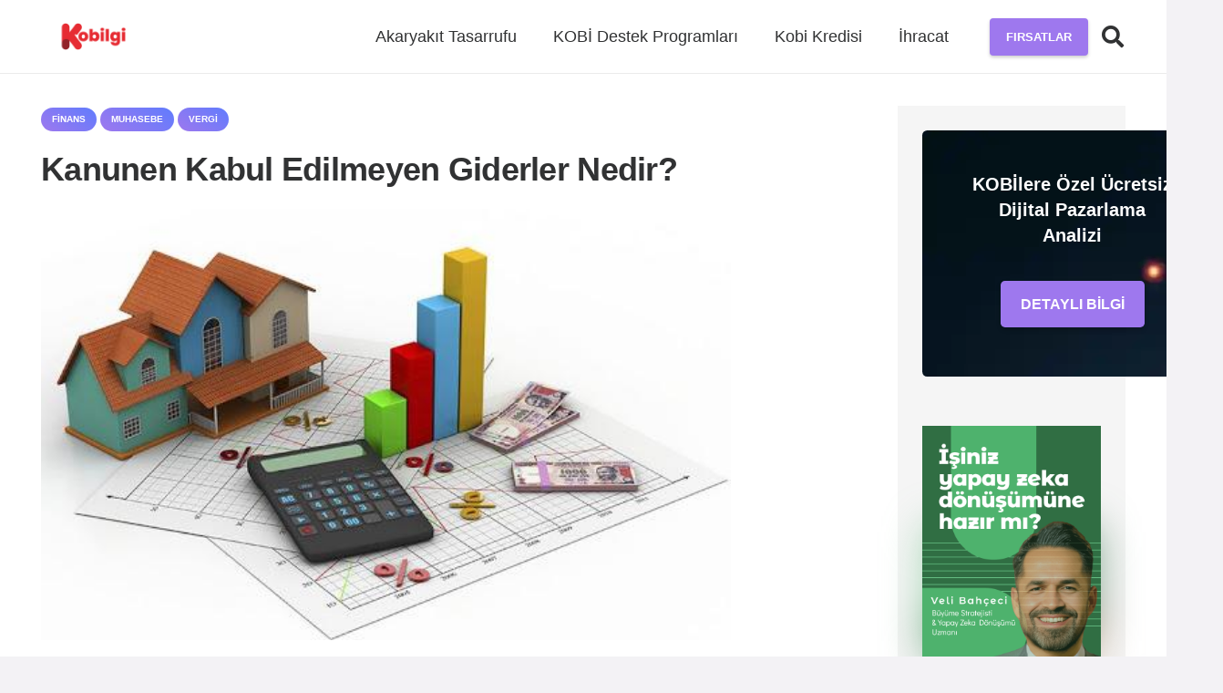

--- FILE ---
content_type: text/html; charset=UTF-8
request_url: https://kobilgi.net/kanunen-kabul-edilmeyen-giderler-nedir/
body_size: 22634
content:
<!DOCTYPE HTML><html lang=tr prefix="og: https://ogp.me/ns#"><head><meta charset="UTF-8">  <script data-cfasync=false data-pagespeed-no-defer>var gtm4wp_datalayer_name="dataLayer";var dataLayer=dataLayer||[];const gtm4wp_scrollerscript_debugmode=false;const gtm4wp_scrollerscript_callbacktime=100;const gtm4wp_scrollerscript_readerlocation=150;const gtm4wp_scrollerscript_contentelementid="content";const gtm4wp_scrollerscript_scannertime=60;</script> <title>Kanunen Kabul Edilmeyen Giderler Nedir? Detaylı bilgi</title><link rel=preload data-rocket-preload as=style href="https://fonts.googleapis.com/css?family=Montserrat%3Aregular%2C700&#038;display=swap"><script src="/cdn-cgi/scripts/7d0fa10a/cloudflare-static/rocket-loader.min.js" data-cf-settings="c6e99b6d08e2f05e51706c06-|49"></script><link rel=stylesheet href="https://fonts.googleapis.com/css?family=Montserrat%3Aregular%2C700&#038;display=swap" media=print onload="this.media='all'"><noscript><link rel=stylesheet href="https://fonts.googleapis.com/css?family=Montserrat%3Aregular%2C700&#038;display=swap"></noscript><meta name="description" content="Kanunen kabul edilmeyen giderler nedir? sorusu için VUK ve Gelir Vergisi Kanunu&#039;nun belirli maddelerini incelemek gerekmektedir."><meta name="robots" content="follow, index, max-snippet:-1, max-video-preview:-1, max-image-preview:large"><link rel=canonical href=https://kobilgi.net/kanunen-kabul-edilmeyen-giderler-nedir/ ><meta property="og:locale" content="tr_TR"><meta property="og:type" content="article"><meta property="og:title" content="Kanunen Kabul Edilmeyen Giderler Nedir? Detaylı bilgi"><meta property="og:description" content="Kanunen kabul edilmeyen giderler nedir? sorusu için VUK ve Gelir Vergisi Kanunu&#039;nun belirli maddelerini incelemek gerekmektedir."><meta property="og:url" content="https://kobilgi.net/kanunen-kabul-edilmeyen-giderler-nedir/"><meta property="og:site_name" content="Kobilgi.net"><meta property="article:author" content="https://www.facebook.com/kobilginet"><meta property="article:section" content="Finans"><meta property="og:updated_time" content="2023-09-08T12:11:55+03:00"><meta property="og:image" content="https://kobilgi.net/wp-content/uploads/2020/03/kanunen-kabul-edilmeyen-giderler-nedir.jpg"><meta property="og:image:secure_url" content="https://kobilgi.net/wp-content/uploads/2020/03/kanunen-kabul-edilmeyen-giderler-nedir.jpg"><meta property="og:image:width" content="512"><meta property="og:image:height" content="320"><meta property="og:image:alt" content="Kanunen kabul Edilmeyen Giderler Nedir?"><meta property="og:image:type" content="image/jpeg"><meta property="article:published_time" content="2020-03-18T15:56:40+03:00"><meta property="article:modified_time" content="2023-09-08T12:11:55+03:00"><meta name="twitter:card" content="summary_large_image"><meta name="twitter:title" content="Kanunen Kabul Edilmeyen Giderler Nedir? Detaylı bilgi"><meta name="twitter:description" content="Kanunen kabul edilmeyen giderler nedir? sorusu için VUK ve Gelir Vergisi Kanunu&#039;nun belirli maddelerini incelemek gerekmektedir."><meta name="twitter:site" content="@dijital@roiva.co"><meta name="twitter:creator" content="@kobilginet"><meta name="twitter:image" content="https://kobilgi.net/wp-content/uploads/2020/03/kanunen-kabul-edilmeyen-giderler-nedir.jpg"> <script type=application/ld+json class=rank-math-schema>{"@context":"https://schema.org","@graph":[{"@type":["Person","Organization"],"@id":"https://kobilgi.net/#person","name":"kobilgi.net","sameAs":["https://twitter.com/dijital@roiva.co"]},{"@type":"WebSite","@id":"https://kobilgi.net/#website","url":"https://kobilgi.net","name":"Kobilgi.net","publisher":{"@id":"https://kobilgi.net/#person"},"inLanguage":"tr"},{"@type":"ImageObject","@id":"https://kobilgi.net/wp-content/uploads/2020/03/kanunen-kabul-edilmeyen-giderler-nedir.jpg","url":"https://kobilgi.net/wp-content/uploads/2020/03/kanunen-kabul-edilmeyen-giderler-nedir.jpg","width":"512","height":"320","caption":"Kanunen kabul Edilmeyen Giderler Nedir?","inLanguage":"tr"},{"@type":"WebPage","@id":"https://kobilgi.net/kanunen-kabul-edilmeyen-giderler-nedir/#webpage","url":"https://kobilgi.net/kanunen-kabul-edilmeyen-giderler-nedir/","name":"Kanunen Kabul Edilmeyen Giderler Nedir? Detayl\u0131 bilgi","datePublished":"2020-03-18T15:56:40+03:00","dateModified":"2023-09-08T12:11:55+03:00","isPartOf":{"@id":"https://kobilgi.net/#website"},"primaryImageOfPage":{"@id":"https://kobilgi.net/wp-content/uploads/2020/03/kanunen-kabul-edilmeyen-giderler-nedir.jpg"},"inLanguage":"tr"},{"@type":"Person","@id":"https://kobilgi.net/author/kobilgi-net/","name":"Kobiler \u0130\u00e7in Bilgi","description":"Kobilgi.net kobiler i\u00e7in bilgi platformudur ve kobi d\u00fcnyas\u0131 i\u00e7in en son haberler, geli\u015fmeler, devlet te\u015fvikleri, kredi ve hibeler t\u00fcm detaylar\u0131yla burada!","url":"https://kobilgi.net/author/kobilgi-net/","image":{"@type":"ImageObject","@id":"https://secure.gravatar.com/avatar/e9a241212d9f490651763b3fdf36328a250e990bc6d7b1cbe3e73bc3cfe4a273?s=96&amp;d=blank&amp;r=g","url":"https://secure.gravatar.com/avatar/e9a241212d9f490651763b3fdf36328a250e990bc6d7b1cbe3e73bc3cfe4a273?s=96&amp;d=blank&amp;r=g","caption":"Kobiler \u0130\u00e7in Bilgi","inLanguage":"tr"},"sameAs":["https://kobilgi.net","https://www.facebook.com/kobilginet","https://twitter.com/kobilginet","Instagram:","https://instagram.com/kobilginet"]},{"@type":"BlogPosting","headline":"Kanunen Kabul Edilmeyen Giderler Nedir? Detayl\u0131 bilgi","keywords":"Kanunen Kabul Edilmeyen Giderler Nedir?","datePublished":"2020-03-18T15:56:40+03:00","dateModified":"2023-09-08T12:11:55+03:00","articleSection":"Finans, Muhasebe, Vergi","author":{"@id":"https://kobilgi.net/author/kobilgi-net/","name":"Kobiler \u0130\u00e7in Bilgi"},"publisher":{"@id":"https://kobilgi.net/#person"},"description":"Kanunen kabul edilmeyen giderler nedir? sorusu i\u00e7in VUK ve Gelir Vergisi Kanunu&#039;nun belirli maddelerini incelemek gerekmektedir.","name":"Kanunen Kabul Edilmeyen Giderler Nedir? Detayl\u0131 bilgi","@id":"https://kobilgi.net/kanunen-kabul-edilmeyen-giderler-nedir/#richSnippet","isPartOf":{"@id":"https://kobilgi.net/kanunen-kabul-edilmeyen-giderler-nedir/#webpage"},"image":{"@id":"https://kobilgi.net/wp-content/uploads/2020/03/kanunen-kabul-edilmeyen-giderler-nedir.jpg"},"inLanguage":"tr","mainEntityOfPage":{"@id":"https://kobilgi.net/kanunen-kabul-edilmeyen-giderler-nedir/#webpage"}}]}</script> <link rel=dns-prefetch href=//player.vimeo.com><link rel=dns-prefetch href=//w.soundcloud.com><link href=https://fonts.gstatic.com crossorigin rel=preconnect><link rel=alternate type=application/rss+xml title="Kobilgi &raquo; akışı" href=https://kobilgi.net/feed/ ><link rel=alternate type=application/rss+xml title="Kobilgi &raquo; yorum akışı" href=https://kobilgi.net/comments/feed/ ><link rel=alternate type=application/rss+xml title="Kobilgi &raquo; Kanunen Kabul Edilmeyen Giderler Nedir? yorum akışı" href=https://kobilgi.net/kanunen-kabul-edilmeyen-giderler-nedir/feed/ ><link rel=alternate title="oEmbed (JSON)" type=application/json+oembed href="https://kobilgi.net/wp-json/oembed/1.0/embed?url=https%3A%2F%2Fkobilgi.net%2Fkanunen-kabul-edilmeyen-giderler-nedir%2F"><link rel=alternate title="oEmbed (XML)" type=text/xml+oembed href="https://kobilgi.net/wp-json/oembed/1.0/embed?url=https%3A%2F%2Fkobilgi.net%2Fkanunen-kabul-edilmeyen-giderler-nedir%2F&#038;format=xml"><meta name="viewport" content="width=device-width, initial-scale=1"><meta name="SKYPE_TOOLBAR" content="SKYPE_TOOLBAR_PARSER_COMPATIBLE"><meta name="theme-color" content="#9e78ee"><meta property="og:title" content="Kanunen Kabul Edilmeyen Giderler Nedir? Detaylı bilgi"><meta property="og:url" content="https://kobilgi.net/kanunen-kabul-edilmeyen-giderler-nedir/"><meta property="og:locale" content="tr_TR"><meta property="og:site_name" content="Kobilgi"><meta property="og:type" content="article"><meta property="og:image" content="https://kobilgi.net/wp-content/uploads/2020/03/kanunen-kabul-edilmeyen-giderler-nedir.jpg" itemprop="image"><style id=wp-img-auto-sizes-contain-inline-css>img:is([sizes=auto i],[sizes^="auto," i]){contain-intrinsic-size:3000px 1500px}</style><link rel=stylesheet href=https://kobilgi.net/wp-content/cache/minify/78bf4.css media=all> <script defer src=https://kobilgi.net/wp-content/cache/minify/dcac6.js type="c6e99b6d08e2f05e51706c06-text/javascript"></script> <link rel=https://api.w.org/ href=https://kobilgi.net/wp-json/ ><link rel=alternate title=JSON type=application/json href=https://kobilgi.net/wp-json/wp/v2/posts/7035><link rel=EditURI type=application/rsd+xml title=RSD href=https://kobilgi.net/xmlrpc.php?rsd><meta name="generator" content="WordPress 6.9"><link rel=shortlink href='https://kobilgi.net/?p=7035'> <script data-cfasync=false data-pagespeed-no-defer>var dataLayer_content={"pagePostType":"post","pagePostType2":"single-post","pageCategory":["finans","muhasebe","vergi"],"pagePostAuthor":"Kobiler İçin Bilgi","browserName":"Semrush","browserVersion":7,"browserEngineName":"","browserEngineVersion":"","osName":"","osVersion":"","deviceType":"bot","deviceManufacturer":"","deviceModel":""};dataLayer.push(dataLayer_content);</script> <script data-cfasync=false>(function(w,d,s,l,i){w[l]=w[l]||[];w[l].push({'gtm.start':new Date().getTime(),event:'gtm.js'});var f=d.getElementsByTagName(s)[0],j=d.createElement(s),dl=l!='dataLayer'?'&l='+l:'';j.async=true;j.src='//www.googletagmanager.com/gtm.js?id='+i+dl;f.parentNode.insertBefore(j,f);})(window,document,'script','dataLayer','GTM-T3ZWNG3');</script>  <script type="c6e99b6d08e2f05e51706c06-text/javascript">if(!/Android|webOS|iPhone|iPad|iPod|BlackBerry|IEMobile|Opera Mini/i.test(navigator.userAgent)){var root=document.getElementsByTagName('html')[0]
root.className+=" no-touch";}</script> <meta name="generator" content="Powered by WPBakery Page Builder - drag and drop page builder for WordPress."><link rel=icon href=https://kobilgi.net/wp-content/uploads/2021/07/Kobilgi-Net-64x64.png sizes=32x32><link rel=icon href=https://kobilgi.net/wp-content/uploads/2021/07/Kobilgi-Net.png sizes=192x192><link rel=apple-touch-icon href=https://kobilgi.net/wp-content/uploads/2021/07/Kobilgi-Net.png><meta name="msapplication-TileImage" content="https://kobilgi.net/wp-content/uploads/2021/07/Kobilgi-Net.png"> <noscript><style>.wpb_animate_when_almost_visible{opacity:1}</style></noscript><style id=us-icon-fonts>@font-face{font-display:block;font-style:normal;font-family:"fontawesome";font-weight:900;src:url("https://kobilgi.net/wp-content/themes/Impreza/fonts/fa-solid-900.woff2?ver=8.16") format("woff2"),url("https://kobilgi.net/wp-content/themes/Impreza/fonts/fa-solid-900.woff?ver=8.16") format("woff")}.fas{font-family:"fontawesome";font-weight:900}@font-face{font-display:block;font-style:normal;font-family:"fontawesome";font-weight:400;src:url("https://kobilgi.net/wp-content/themes/Impreza/fonts/fa-regular-400.woff2?ver=8.16") format("woff2"),url("https://kobilgi.net/wp-content/themes/Impreza/fonts/fa-regular-400.woff?ver=8.16") format("woff")}.far{font-family:"fontawesome";font-weight:400}@font-face{font-display:block;font-style:normal;font-family:"fontawesome";font-weight:300;src:url("https://kobilgi.net/wp-content/themes/Impreza/fonts/fa-light-300.woff2?ver=8.16") format("woff2"),url("https://kobilgi.net/wp-content/themes/Impreza/fonts/fa-light-300.woff?ver=8.16") format("woff")}.fal{font-family:"fontawesome";font-weight:300}@font-face{font-display:block;font-style:normal;font-family:"Font Awesome 5 Duotone";font-weight:900;src:url("https://kobilgi.net/wp-content/themes/Impreza/fonts/fa-duotone-900.woff2?ver=8.16") format("woff2"),url("https://kobilgi.net/wp-content/themes/Impreza/fonts/fa-duotone-900.woff?ver=8.16") format("woff")}.fad{font-family:"Font Awesome 5 Duotone";font-weight:900}.fad{position:relative}.fad:before{position:absolute}.fad:after{opacity:0.4}@font-face{font-display:block;font-style:normal;font-family:"Font Awesome 5 Brands";font-weight:400;src:url("https://kobilgi.net/wp-content/themes/Impreza/fonts/fa-brands-400.woff2?ver=8.16") format("woff2"),url("https://kobilgi.net/wp-content/themes/Impreza/fonts/fa-brands-400.woff?ver=8.16") format("woff")}.fab{font-family:"Font Awesome 5 Brands";font-weight:400}@font-face{font-display:block;font-style:normal;font-family:"Material Icons";font-weight:400;src:url("https://kobilgi.net/wp-content/themes/Impreza/fonts/material-icons.woff2?ver=8.16") format("woff2"),url("https://kobilgi.net/wp-content/themes/Impreza/fonts/material-icons.woff?ver=8.16") format("woff")}.material-icons{font-family:"Material Icons";font-weight:400}</style><style id=us-header-css>/*<![CDATA[*/.l-subheader.at_middle,.l-subheader.at_middle .w-dropdown-list,.l-subheader.at_middle .type_mobile .w-nav-list.level_1{background:var(--color-header-middle-bg);color:var(--color-header-middle-text)}.no-touch .l-subheader.at_middle a:hover,.no-touch .l-header.bg_transparent .l-subheader.at_middle .w-dropdown.opened a:hover{color:var(--color-header-middle-text-hover)}.l-header.bg_transparent:not(.sticky) .l-subheader.at_middle{background:var(--color-header-transparent-bg);color:var(--color-header-transparent-text)}.no-touch .l-header.bg_transparent:not(.sticky) .at_middle .w-cart-link:hover,.no-touch .l-header.bg_transparent:not(.sticky) .at_middle .w-text a:hover,.no-touch .l-header.bg_transparent:not(.sticky) .at_middle .w-html a:hover,.no-touch .l-header.bg_transparent:not(.sticky) .at_middle .w-nav>a:hover,.no-touch .l-header.bg_transparent:not(.sticky) .at_middle .w-menu a:hover,.no-touch .l-header.bg_transparent:not(.sticky) .at_middle .w-search>a:hover,.no-touch .l-header.bg_transparent:not(.sticky) .at_middle .w-dropdown a:hover,.no-touch .l-header.bg_transparent:not(.sticky) .at_middle .type_desktop .menu-item.level_1:hover>a{color:var(--color-header-transparent-text-hover)}.header_ver .l-header{background:var(--color-header-middle-bg);color:var(--color-header-middle-text)}@media (min-width:1381px){.hidden_for_default{display:none!important}.l-subheader.at_top{display:none}.l-subheader.at_bottom{display:none}.l-header{position:relative;z-index:111;width:100%}.l-subheader{margin:0
auto}.l-subheader.width_full{padding-left:1.5rem;padding-right:1.5rem}.l-subheader-h{display:flex;align-items:center;position:relative;margin:0
auto;max-width:var(--site-content-width,1200px);height:inherit}.w-header-show{display:none}.l-header.pos_fixed{position:fixed;left:0}.l-header.pos_fixed:not(.notransition) .l-subheader{transition-property:transform,background,box-shadow,line-height,height;transition-duration:.3s;transition-timing-function:cubic-bezier(.78,.13,.15,.86)}.headerinpos_bottom.sticky_first_section .l-header.pos_fixed{position:fixed!important}.header_hor .l-header.sticky_auto_hide{transition:transform .3s cubic-bezier(.78,.13,.15,.86) .1s}.header_hor .l-header.sticky_auto_hide.down{transform:translateY(-110%)}.l-header.bg_transparent:not(.sticky) .l-subheader{box-shadow:none!important;background:none}.l-header.bg_transparent~.l-main .l-section.width_full.height_auto:first-of-type>.l-section-h{padding-top:0!important;padding-bottom:0!important}.l-header.pos_static.bg_transparent{position:absolute;left:0}.l-subheader.width_full .l-subheader-h{max-width:none!important}.l-header.shadow_thin .l-subheader.at_middle,.l-header.shadow_thin .l-subheader.at_bottom{box-shadow:0 1px 0 rgba(0,0,0,0.08)}.l-header.shadow_wide .l-subheader.at_middle,.l-header.shadow_wide .l-subheader.at_bottom{box-shadow:0 3px 5px -1px rgba(0,0,0,0.1),0 2px 1px -1px rgba(0,0,0,0.05)}.header_hor .l-subheader-cell>.w-cart{margin-left:0;margin-right:0}:root{--header-height:80px;--header-sticky-height:50px}.l-header:before{content:'80'}.l-header.sticky:before{content:'50'}.l-subheader.at_top{line-height:40px;height:40px}.l-header.sticky .l-subheader.at_top{line-height:40px;height:40px}.l-subheader.at_middle{line-height:80px;height:80px}.l-header.sticky .l-subheader.at_middle{line-height:50px;height:50px}.l-subheader.at_bottom{line-height:50px;height:50px}.l-header.sticky .l-subheader.at_bottom{line-height:50px;height:50px}.headerinpos_above .l-header.pos_fixed{overflow:hidden;transition:transform 0.3s;transform:translate3d(0,-100%,0)}.headerinpos_above .l-header.pos_fixed.sticky{overflow:visible;transform:none}.headerinpos_above .l-header.pos_fixed~.l-section>.l-section-h,.headerinpos_above .l-header.pos_fixed~.l-main .l-section:first-of-type>.l-section-h{padding-top:0!important}.headerinpos_below .l-header.pos_fixed:not(.sticky){position:absolute;top:100%}.headerinpos_below .l-header.pos_fixed~.l-main>.l-section:first-of-type>.l-section-h{padding-top:0!important}.headerinpos_below .l-header.pos_fixed~.l-main .l-section.full_height:nth-of-type(2){min-height:100vh}.headerinpos_below .l-header.pos_fixed~.l-main>.l-section:nth-of-type(2)>.l-section-h{padding-top:var(--header-height)}.headerinpos_bottom .l-header.pos_fixed:not(.sticky){position:absolute;top:100vh}.headerinpos_bottom .l-header.pos_fixed~.l-main>.l-section:first-of-type>.l-section-h{padding-top:0!important}.headerinpos_bottom .l-header.pos_fixed~.l-main>.l-section:first-of-type>.l-section-h{padding-bottom:var(--header-height)}.headerinpos_bottom .l-header.pos_fixed.bg_transparent~.l-main .l-section.valign_center:not(.height_auto):first-of-type>.l-section-h{top:calc( var(--header-height) / 2 )}.headerinpos_bottom .l-header.pos_fixed:not(.sticky) .w-cart-dropdown,.headerinpos_bottom .l-header.pos_fixed:not(.sticky) .w-nav.type_desktop .w-nav-list.level_2{bottom:100%;transform-origin:0 100%}.headerinpos_bottom .l-header.pos_fixed:not(.sticky) .w-nav.type_mobile.m_layout_dropdown .w-nav-list.level_1{top:auto;bottom:100%;box-shadow:var(--box-shadow-up)}.headerinpos_bottom .l-header.pos_fixed:not(.sticky) .w-nav.type_desktop .w-nav-list.level_3,.headerinpos_bottom .l-header.pos_fixed:not(.sticky) .w-nav.type_desktop .w-nav-list.level_4{top:auto;bottom:0;transform-origin:0 100%}.headerinpos_bottom .l-header.pos_fixed:not(.sticky) .w-dropdown-list{top:auto;bottom:-0.4em;padding-top:0.4em;padding-bottom:2.4em}.admin-bar .l-header.pos_static.bg_solid~.l-main .l-section.full_height:first-of-type{min-height:calc( 100vh - var(--header-height) - 32px )}.admin-bar .l-header.pos_fixed:not(.sticky_auto_hide)~.l-main .l-section.full_height:not(:first-of-type){min-height:calc( 100vh - var(--header-sticky-height) - 32px )}.admin-bar.headerinpos_below .l-header.pos_fixed~.l-main .l-section.full_height:nth-of-type(2){min-height:calc(100vh - 32px)}}@media (min-width:1025px) and (max-width:1380px){.hidden_for_laptops{display:none!important}.l-subheader.at_top{display:none}.l-subheader.at_bottom{display:none}.l-header{position:relative;z-index:111;width:100%}.l-subheader{margin:0
auto}.l-subheader.width_full{padding-left:1.5rem;padding-right:1.5rem}.l-subheader-h{display:flex;align-items:center;position:relative;margin:0
auto;max-width:var(--site-content-width,1200px);height:inherit}.w-header-show{display:none}.l-header.pos_fixed{position:fixed;left:0}.l-header.pos_fixed:not(.notransition) .l-subheader{transition-property:transform,background,box-shadow,line-height,height;transition-duration:.3s;transition-timing-function:cubic-bezier(.78,.13,.15,.86)}.headerinpos_bottom.sticky_first_section .l-header.pos_fixed{position:fixed!important}.header_hor .l-header.sticky_auto_hide{transition:transform .3s cubic-bezier(.78,.13,.15,.86) .1s}.header_hor .l-header.sticky_auto_hide.down{transform:translateY(-110%)}.l-header.bg_transparent:not(.sticky) .l-subheader{box-shadow:none!important;background:none}.l-header.bg_transparent~.l-main .l-section.width_full.height_auto:first-of-type>.l-section-h{padding-top:0!important;padding-bottom:0!important}.l-header.pos_static.bg_transparent{position:absolute;left:0}.l-subheader.width_full .l-subheader-h{max-width:none!important}.l-header.shadow_thin .l-subheader.at_middle,.l-header.shadow_thin .l-subheader.at_bottom{box-shadow:0 1px 0 rgba(0,0,0,0.08)}.l-header.shadow_wide .l-subheader.at_middle,.l-header.shadow_wide .l-subheader.at_bottom{box-shadow:0 3px 5px -1px rgba(0,0,0,0.1),0 2px 1px -1px rgba(0,0,0,0.05)}.header_hor .l-subheader-cell>.w-cart{margin-left:0;margin-right:0}:root{--header-height:80px;--header-sticky-height:50px}.l-header:before{content:'80'}.l-header.sticky:before{content:'50'}.l-subheader.at_top{line-height:40px;height:40px}.l-header.sticky .l-subheader.at_top{line-height:40px;height:40px}.l-subheader.at_middle{line-height:80px;height:80px}.l-header.sticky .l-subheader.at_middle{line-height:50px;height:50px}.l-subheader.at_bottom{line-height:50px;height:50px}.l-header.sticky .l-subheader.at_bottom{line-height:50px;height:50px}.headerinpos_above .l-header.pos_fixed{overflow:hidden;transition:transform 0.3s;transform:translate3d(0,-100%,0)}.headerinpos_above .l-header.pos_fixed.sticky{overflow:visible;transform:none}.headerinpos_above .l-header.pos_fixed~.l-section>.l-section-h,.headerinpos_above .l-header.pos_fixed~.l-main .l-section:first-of-type>.l-section-h{padding-top:0!important}.headerinpos_below .l-header.pos_fixed:not(.sticky){position:absolute;top:100%}.headerinpos_below .l-header.pos_fixed~.l-main>.l-section:first-of-type>.l-section-h{padding-top:0!important}.headerinpos_below .l-header.pos_fixed~.l-main .l-section.full_height:nth-of-type(2){min-height:100vh}.headerinpos_below .l-header.pos_fixed~.l-main>.l-section:nth-of-type(2)>.l-section-h{padding-top:var(--header-height)}.headerinpos_bottom .l-header.pos_fixed:not(.sticky){position:absolute;top:100vh}.headerinpos_bottom .l-header.pos_fixed~.l-main>.l-section:first-of-type>.l-section-h{padding-top:0!important}.headerinpos_bottom .l-header.pos_fixed~.l-main>.l-section:first-of-type>.l-section-h{padding-bottom:var(--header-height)}.headerinpos_bottom .l-header.pos_fixed.bg_transparent~.l-main .l-section.valign_center:not(.height_auto):first-of-type>.l-section-h{top:calc( var(--header-height) / 2 )}.headerinpos_bottom .l-header.pos_fixed:not(.sticky) .w-cart-dropdown,.headerinpos_bottom .l-header.pos_fixed:not(.sticky) .w-nav.type_desktop .w-nav-list.level_2{bottom:100%;transform-origin:0 100%}.headerinpos_bottom .l-header.pos_fixed:not(.sticky) .w-nav.type_mobile.m_layout_dropdown .w-nav-list.level_1{top:auto;bottom:100%;box-shadow:var(--box-shadow-up)}.headerinpos_bottom .l-header.pos_fixed:not(.sticky) .w-nav.type_desktop .w-nav-list.level_3,.headerinpos_bottom .l-header.pos_fixed:not(.sticky) .w-nav.type_desktop .w-nav-list.level_4{top:auto;bottom:0;transform-origin:0 100%}.headerinpos_bottom .l-header.pos_fixed:not(.sticky) .w-dropdown-list{top:auto;bottom:-0.4em;padding-top:0.4em;padding-bottom:2.4em}.admin-bar .l-header.pos_static.bg_solid~.l-main .l-section.full_height:first-of-type{min-height:calc( 100vh - var(--header-height) - 32px )}.admin-bar .l-header.pos_fixed:not(.sticky_auto_hide)~.l-main .l-section.full_height:not(:first-of-type){min-height:calc( 100vh - var(--header-sticky-height) - 32px )}.admin-bar.headerinpos_below .l-header.pos_fixed~.l-main .l-section.full_height:nth-of-type(2){min-height:calc(100vh - 32px)}}@media (min-width:601px) and (max-width:1024px){.hidden_for_tablets{display:none!important}.l-subheader.at_top{display:none}.l-subheader.at_bottom{display:none}.l-header{position:relative;z-index:111;width:100%}.l-subheader{margin:0
auto}.l-subheader.width_full{padding-left:1.5rem;padding-right:1.5rem}.l-subheader-h{display:flex;align-items:center;position:relative;margin:0
auto;max-width:var(--site-content-width,1200px);height:inherit}.w-header-show{display:none}.l-header.pos_fixed{position:fixed;left:0}.l-header.pos_fixed:not(.notransition) .l-subheader{transition-property:transform,background,box-shadow,line-height,height;transition-duration:.3s;transition-timing-function:cubic-bezier(.78,.13,.15,.86)}.headerinpos_bottom.sticky_first_section .l-header.pos_fixed{position:fixed!important}.header_hor .l-header.sticky_auto_hide{transition:transform .3s cubic-bezier(.78,.13,.15,.86) .1s}.header_hor .l-header.sticky_auto_hide.down{transform:translateY(-110%)}.l-header.bg_transparent:not(.sticky) .l-subheader{box-shadow:none!important;background:none}.l-header.bg_transparent~.l-main .l-section.width_full.height_auto:first-of-type>.l-section-h{padding-top:0!important;padding-bottom:0!important}.l-header.pos_static.bg_transparent{position:absolute;left:0}.l-subheader.width_full .l-subheader-h{max-width:none!important}.l-header.shadow_thin .l-subheader.at_middle,.l-header.shadow_thin .l-subheader.at_bottom{box-shadow:0 1px 0 rgba(0,0,0,0.08)}.l-header.shadow_wide .l-subheader.at_middle,.l-header.shadow_wide .l-subheader.at_bottom{box-shadow:0 3px 5px -1px rgba(0,0,0,0.1),0 2px 1px -1px rgba(0,0,0,0.05)}.header_hor .l-subheader-cell>.w-cart{margin-left:0;margin-right:0}:root{--header-height:80px;--header-sticky-height:50px}.l-header:before{content:'80'}.l-header.sticky:before{content:'50'}.l-subheader.at_top{line-height:40px;height:40px}.l-header.sticky .l-subheader.at_top{line-height:40px;height:40px}.l-subheader.at_middle{line-height:80px;height:80px}.l-header.sticky .l-subheader.at_middle{line-height:50px;height:50px}.l-subheader.at_bottom{line-height:50px;height:50px}.l-header.sticky .l-subheader.at_bottom{line-height:50px;height:50px}}@media (max-width:600px){.hidden_for_mobiles{display:none!important}.l-subheader.at_top{display:none}.l-subheader.at_bottom{display:none}.l-header{position:relative;z-index:111;width:100%}.l-subheader{margin:0
auto}.l-subheader.width_full{padding-left:1.5rem;padding-right:1.5rem}.l-subheader-h{display:flex;align-items:center;position:relative;margin:0
auto;max-width:var(--site-content-width,1200px);height:inherit}.w-header-show{display:none}.l-header.pos_fixed{position:fixed;left:0}.l-header.pos_fixed:not(.notransition) .l-subheader{transition-property:transform,background,box-shadow,line-height,height;transition-duration:.3s;transition-timing-function:cubic-bezier(.78,.13,.15,.86)}.headerinpos_bottom.sticky_first_section .l-header.pos_fixed{position:fixed!important}.header_hor .l-header.sticky_auto_hide{transition:transform .3s cubic-bezier(.78,.13,.15,.86) .1s}.header_hor .l-header.sticky_auto_hide.down{transform:translateY(-110%)}.l-header.bg_transparent:not(.sticky) .l-subheader{box-shadow:none!important;background:none}.l-header.bg_transparent~.l-main .l-section.width_full.height_auto:first-of-type>.l-section-h{padding-top:0!important;padding-bottom:0!important}.l-header.pos_static.bg_transparent{position:absolute;left:0}.l-subheader.width_full .l-subheader-h{max-width:none!important}.l-header.shadow_thin .l-subheader.at_middle,.l-header.shadow_thin .l-subheader.at_bottom{box-shadow:0 1px 0 rgba(0,0,0,0.08)}.l-header.shadow_wide .l-subheader.at_middle,.l-header.shadow_wide .l-subheader.at_bottom{box-shadow:0 3px 5px -1px rgba(0,0,0,0.1),0 2px 1px -1px rgba(0,0,0,0.05)}.header_hor .l-subheader-cell>.w-cart{margin-left:0;margin-right:0}:root{--header-height:60px;--header-sticky-height:60px}.l-header:before{content:'60'}.l-header.sticky:before{content:'60'}.l-subheader.at_top{line-height:40px;height:40px}.l-header.sticky .l-subheader.at_top{line-height:40px;height:40px}.l-subheader.at_middle{line-height:60px;height:60px}.l-header.sticky .l-subheader.at_middle{line-height:60px;height:60px}.l-subheader.at_bottom{line-height:50px;height:50px}.l-header.sticky .l-subheader.at_bottom{line-height:50px;height:50px}}@media (min-width:1381px){.ush_image_1{height:35px!important}.l-header.sticky
.ush_image_1{height:35px!important}}@media (min-width:1025px) and (max-width:1380px){.ush_image_1{height:30px!important}.l-header.sticky
.ush_image_1{height:30px!important}}@media (min-width:601px) and (max-width:1024px){.ush_image_1{height:25px!important}.l-header.sticky
.ush_image_1{height:25px!important}}@media (max-width:600px){.ush_image_1{height:20px!important}.l-header.sticky
.ush_image_1{height:20px!important}}.header_hor .ush_menu_1.type_desktop .menu-item.level_1>a:not(.w-btn){padding-left:20px;padding-right:20px}.header_hor .ush_menu_1.type_desktop .menu-item.level_1>a.w-btn{margin-left:20px;margin-right:20px}.header_hor .ush_menu_1.type_desktop.align-edges>.w-nav-list.level_1{margin-left:-20px;margin-right:-20px}.header_ver .ush_menu_1.type_desktop .menu-item.level_1>a:not(.w-btn){padding-top:20px;padding-bottom:20px}.header_ver .ush_menu_1.type_desktop .menu-item.level_1>a.w-btn{margin-top:20px;margin-bottom:20px}.ush_menu_1.type_desktop .menu-item:not(.level_1){font-size:1rem}.ush_menu_1.type_mobile .w-nav-anchor.level_1,.ush_menu_1.type_mobile .w-nav-anchor.level_1+.w-nav-arrow{font-size:1.1rem}.ush_menu_1.type_mobile .w-nav-anchor:not(.level_1),.ush_menu_1.type_mobile .w-nav-anchor:not(.level_1)+.w-nav-arrow{font-size:0.9rem}@media (min-width:1381px){.ush_menu_1 .w-nav-icon{font-size:36px}}@media (min-width:1025px) and (max-width:1380px){.ush_menu_1 .w-nav-icon{font-size:32px}}@media (min-width:601px) and (max-width:1024px){.ush_menu_1 .w-nav-icon{font-size:28px}}@media (max-width:600px){.ush_menu_1 .w-nav-icon{font-size:24px}}.ush_menu_1 .w-nav-icon>div{border-width:2px}@media screen and (max-width:1024px){.w-nav.ush_menu_1>.w-nav-list.level_1{display:none}.ush_menu_1 .w-nav-control{display:block}}.ush_menu_1 .w-nav-item.level_1>a:not(.w-btn):focus,.no-touch .ush_menu_1 .w-nav-item.level_1.opened>a:not(.w-btn),.no-touch .ush_menu_1 .w-nav-item.level_1:hover>a:not(.w-btn){background:transparent;color:var(--color-header-middle-text-hover)}.ush_menu_1 .w-nav-item.level_1.current-menu-item>a:not(.w-btn),.ush_menu_1 .w-nav-item.level_1.current-menu-ancestor>a:not(.w-btn),.ush_menu_1 .w-nav-item.level_1.current-page-ancestor>a:not(.w-btn){background:transparent;color:var(--color-header-middle-text-hover)}.l-header.bg_transparent:not(.sticky) .ush_menu_1.type_desktop .w-nav-item.level_1.current-menu-item>a:not(.w-btn),.l-header.bg_transparent:not(.sticky) .ush_menu_1.type_desktop .w-nav-item.level_1.current-menu-ancestor>a:not(.w-btn),.l-header.bg_transparent:not(.sticky) .ush_menu_1.type_desktop .w-nav-item.level_1.current-page-ancestor>a:not(.w-btn){background:transparent;color:var(--color-header-transparent-text-hover)}.ush_menu_1 .w-nav-list:not(.level_1){background:var(--color-header-middle-bg);color:var(--color-header-middle-text)}.no-touch .ush_menu_1 .w-nav-item:not(.level_1)>a:focus,.no-touch .ush_menu_1 .w-nav-item:not(.level_1):hover>a{background:transparent;color:var(--color-header-middle-text-hover)}.ush_menu_1 .w-nav-item:not(.level_1).current-menu-item>a,.ush_menu_1 .w-nav-item:not(.level_1).current-menu-ancestor>a,.ush_menu_1 .w-nav-item:not(.level_1).current-page-ancestor>a{background:transparent;color:var(--color-header-middle-text-hover)}.ush_search_1 .w-search-form{background:var(--color-content-bg);color:var(--color-content-text)}@media (min-width:1381px){.ush_search_1.layout_simple{max-width:300px}.ush_search_1.layout_modern.active{width:300px}.ush_search_1{font-size:18px}}@media (min-width:1025px) and (max-width:1380px){.ush_search_1.layout_simple{max-width:250px}.ush_search_1.layout_modern.active{width:250px}.ush_search_1{font-size:24px}}@media (min-width:601px) and (max-width:1024px){.ush_search_1.layout_simple{max-width:200px}.ush_search_1.layout_modern.active{width:200px}.ush_search_1{font-size:22px}}@media (max-width:600px){.ush_search_1{font-size:20px}}.ush_btn_1{font-size:13px!important;text-transform:uppercase!important}@media (max-width:600px){.ush_menu_1{margin-right:0!important}.ush_btn_1{font-size:11px!important;margin-left:0!important}}/*]]>*/</style><style id=us-design-options-css>.us_custom_bc34d4fa{font-weight:700!important;text-transform:uppercase!important;font-size:10px!important}.us_custom_ea2be81a{font-size:0.9rem!important}.us_custom_4e3ce60a{padding-top:1rem!important}.us_custom_70facfb4{margin-bottom:1.5rem!important}.us_custom_6427588e{font-size:18px!important;line-height:1.8!important}.us_custom_371a788a{max-width:100%!important;margin-left:auto!important;background:#f5f5f5!important}.us_custom_fb9214e5{font-size:24px!important;font-weight:700!important;width:330px!important;background:url(https://kobilgi.net/wp-content/uploads/2023/09/e-ihracatin-sosyal-ve-ekonomik-etkileri-jpg-1-1.webp)!important}.us_custom_b2452879{margin-top:10px!important}.us_custom_3bfc632e{width:100%!important;padding:0.5rem 0.2rem 0.5rem 0.2rem!important}.us_custom_2445f22b{text-align:center!important;font-size:max( 1rem,1vw )!important}.us_custom_a3bba109{width:100%!important;padding-top:0.5rem!important;padding-bottom:0.5rem!important}.us_custom_1c8ec07e{color:#ffffff!important;font-size:max( 1rem,1vw )!important}.us_custom_1b04de86{font-size:14px!important}.us_custom_eb849559{text-align:center!important}.us_custom_402d0671{text-align:center!important;font-size:28px!important}.us_custom_faf94da2{margin-left:1.5rem!important;margin-right:1.5rem!important;background:no-repeat 0.5rem 50% / 50%!important}@media (min-width:1025px) and (max-width:1380px){.us_custom_371a788a{max-width:250px!important}.us_custom_faf94da2{margin-left:0.5rem!important;margin-right:0.5rem!important;background:url(https://kobilgi.net/wp-content/uploads/2019/01/single-1.jpg) no-repeat 0.5rem 100% / 50%!important}}@media (min-width:601px) and (max-width:1024px){.us_custom_371a788a{max-width:250px!important}.us_custom_c725adc6{padding-top:0!important;padding-bottom:0!important}.us_custom_faf94da2{margin-left:0.5rem!important;margin-right:0.5rem!important;background:no-repeat 0.5rem 100% / 50%!important}}@media (max-width:600px){.us_custom_371a788a{max-width:250px!important}.us_custom_c725adc6{padding-top:0!important;padding-bottom:0!important}.us_custom_faf94da2{margin-left:1rem!important;margin-right:1rem!important;background:no-repeat 0.5rem 100% / 50%!important}}</style><style id=global-styles-inline-css>/*<![CDATA[*/:root{--wp--preset--aspect-ratio--square:1;--wp--preset--aspect-ratio--4-3:4/3;--wp--preset--aspect-ratio--3-4:3/4;--wp--preset--aspect-ratio--3-2:3/2;--wp--preset--aspect-ratio--2-3:2/3;--wp--preset--aspect-ratio--16-9:16/9;--wp--preset--aspect-ratio--9-16:9/16;--wp--preset--color--black:#000;--wp--preset--color--cyan-bluish-gray:#abb8c3;--wp--preset--color--white:#fff;--wp--preset--color--pale-pink:#f78da7;--wp--preset--color--vivid-red:#cf2e2e;--wp--preset--color--luminous-vivid-orange:#ff6900;--wp--preset--color--luminous-vivid-amber:#fcb900;--wp--preset--color--light-green-cyan:#7bdcb5;--wp--preset--color--vivid-green-cyan:#00d084;--wp--preset--color--pale-cyan-blue:#8ed1fc;--wp--preset--color--vivid-cyan-blue:#0693e3;--wp--preset--color--vivid-purple:#9b51e0;--wp--preset--gradient--vivid-cyan-blue-to-vivid-purple:linear-gradient(135deg,rgb(6,147,227) 0%,rgb(155,81,224) 100%);--wp--preset--gradient--light-green-cyan-to-vivid-green-cyan:linear-gradient(135deg,rgb(122,220,180) 0%,rgb(0,208,130) 100%);--wp--preset--gradient--luminous-vivid-amber-to-luminous-vivid-orange:linear-gradient(135deg,rgb(252,185,0) 0%,rgb(255,105,0) 100%);--wp--preset--gradient--luminous-vivid-orange-to-vivid-red:linear-gradient(135deg,rgb(255,105,0) 0%,rgb(207,46,46) 100%);--wp--preset--gradient--very-light-gray-to-cyan-bluish-gray:linear-gradient(135deg,rgb(238,238,238) 0%,rgb(169,184,195) 100%);--wp--preset--gradient--cool-to-warm-spectrum:linear-gradient(135deg,rgb(74,234,220) 0%,rgb(151,120,209) 20%,rgb(207,42,186) 40%,rgb(238,44,130) 60%,rgb(251,105,98) 80%,rgb(254,248,76) 100%);--wp--preset--gradient--blush-light-purple:linear-gradient(135deg,rgb(255,206,236) 0%,rgb(152,150,240) 100%);--wp--preset--gradient--blush-bordeaux:linear-gradient(135deg,rgb(254,205,165) 0%,rgb(254,45,45) 50%,rgb(107,0,62) 100%);--wp--preset--gradient--luminous-dusk:linear-gradient(135deg,rgb(255,203,112) 0%,rgb(199,81,192) 50%,rgb(65,88,208) 100%);--wp--preset--gradient--pale-ocean:linear-gradient(135deg,rgb(255,245,203) 0%,rgb(182,227,212) 50%,rgb(51,167,181) 100%);--wp--preset--gradient--electric-grass:linear-gradient(135deg,rgb(202,248,128) 0%,rgb(113,206,126) 100%);--wp--preset--gradient--midnight:linear-gradient(135deg,rgb(2,3,129) 0%,rgb(40,116,252) 100%);--wp--preset--font-size--small:13px;--wp--preset--font-size--medium:20px;--wp--preset--font-size--large:36px;--wp--preset--font-size--x-large:42px;--wp--preset--spacing--20:0.44rem;--wp--preset--spacing--30:0.67rem;--wp--preset--spacing--40:1rem;--wp--preset--spacing--50:1.5rem;--wp--preset--spacing--60:2.25rem;--wp--preset--spacing--70:3.38rem;--wp--preset--spacing--80:5.06rem;--wp--preset--shadow--natural:6px 6px 9px rgba(0, 0, 0, 0.2);--wp--preset--shadow--deep:12px 12px 50px rgba(0, 0, 0, 0.4);--wp--preset--shadow--sharp:6px 6px 0px rgba(0, 0, 0, 0.2);--wp--preset--shadow--outlined:6px 6px 0px -3px rgb(255, 255, 255), 6px 6px rgb(0, 0, 0);--wp--preset--shadow--crisp:6px 6px 0px rgb(0, 0, 0)}:where(.is-layout-flex){gap:0.5em}:where(.is-layout-grid){gap:0.5em}body .is-layout-flex{display:flex}.is-layout-flex{flex-wrap:wrap;align-items:center}.is-layout-flex>:is(*,div){margin:0}body .is-layout-grid{display:grid}.is-layout-grid>:is(*,div){margin:0}:where(.wp-block-columns.is-layout-flex){gap:2em}:where(.wp-block-columns.is-layout-grid){gap:2em}:where(.wp-block-post-template.is-layout-flex){gap:1.25em}:where(.wp-block-post-template.is-layout-grid){gap:1.25em}.has-black-color{color:var(--wp--preset--color--black) !important}.has-cyan-bluish-gray-color{color:var(--wp--preset--color--cyan-bluish-gray) !important}.has-white-color{color:var(--wp--preset--color--white) !important}.has-pale-pink-color{color:var(--wp--preset--color--pale-pink) !important}.has-vivid-red-color{color:var(--wp--preset--color--vivid-red) !important}.has-luminous-vivid-orange-color{color:var(--wp--preset--color--luminous-vivid-orange) !important}.has-luminous-vivid-amber-color{color:var(--wp--preset--color--luminous-vivid-amber) !important}.has-light-green-cyan-color{color:var(--wp--preset--color--light-green-cyan) !important}.has-vivid-green-cyan-color{color:var(--wp--preset--color--vivid-green-cyan) !important}.has-pale-cyan-blue-color{color:var(--wp--preset--color--pale-cyan-blue) !important}.has-vivid-cyan-blue-color{color:var(--wp--preset--color--vivid-cyan-blue) !important}.has-vivid-purple-color{color:var(--wp--preset--color--vivid-purple) !important}.has-black-background-color{background-color:var(--wp--preset--color--black) !important}.has-cyan-bluish-gray-background-color{background-color:var(--wp--preset--color--cyan-bluish-gray) !important}.has-white-background-color{background-color:var(--wp--preset--color--white) !important}.has-pale-pink-background-color{background-color:var(--wp--preset--color--pale-pink) !important}.has-vivid-red-background-color{background-color:var(--wp--preset--color--vivid-red) !important}.has-luminous-vivid-orange-background-color{background-color:var(--wp--preset--color--luminous-vivid-orange) !important}.has-luminous-vivid-amber-background-color{background-color:var(--wp--preset--color--luminous-vivid-amber) !important}.has-light-green-cyan-background-color{background-color:var(--wp--preset--color--light-green-cyan) !important}.has-vivid-green-cyan-background-color{background-color:var(--wp--preset--color--vivid-green-cyan) !important}.has-pale-cyan-blue-background-color{background-color:var(--wp--preset--color--pale-cyan-blue) !important}.has-vivid-cyan-blue-background-color{background-color:var(--wp--preset--color--vivid-cyan-blue) !important}.has-vivid-purple-background-color{background-color:var(--wp--preset--color--vivid-purple) !important}.has-black-border-color{border-color:var(--wp--preset--color--black) !important}.has-cyan-bluish-gray-border-color{border-color:var(--wp--preset--color--cyan-bluish-gray) !important}.has-white-border-color{border-color:var(--wp--preset--color--white) !important}.has-pale-pink-border-color{border-color:var(--wp--preset--color--pale-pink) !important}.has-vivid-red-border-color{border-color:var(--wp--preset--color--vivid-red) !important}.has-luminous-vivid-orange-border-color{border-color:var(--wp--preset--color--luminous-vivid-orange) !important}.has-luminous-vivid-amber-border-color{border-color:var(--wp--preset--color--luminous-vivid-amber) !important}.has-light-green-cyan-border-color{border-color:var(--wp--preset--color--light-green-cyan) !important}.has-vivid-green-cyan-border-color{border-color:var(--wp--preset--color--vivid-green-cyan) !important}.has-pale-cyan-blue-border-color{border-color:var(--wp--preset--color--pale-cyan-blue) !important}.has-vivid-cyan-blue-border-color{border-color:var(--wp--preset--color--vivid-cyan-blue) !important}.has-vivid-purple-border-color{border-color:var(--wp--preset--color--vivid-purple) !important}.has-vivid-cyan-blue-to-vivid-purple-gradient-background{background:var(--wp--preset--gradient--vivid-cyan-blue-to-vivid-purple) !important}.has-light-green-cyan-to-vivid-green-cyan-gradient-background{background:var(--wp--preset--gradient--light-green-cyan-to-vivid-green-cyan) !important}.has-luminous-vivid-amber-to-luminous-vivid-orange-gradient-background{background:var(--wp--preset--gradient--luminous-vivid-amber-to-luminous-vivid-orange) !important}.has-luminous-vivid-orange-to-vivid-red-gradient-background{background:var(--wp--preset--gradient--luminous-vivid-orange-to-vivid-red) !important}.has-very-light-gray-to-cyan-bluish-gray-gradient-background{background:var(--wp--preset--gradient--very-light-gray-to-cyan-bluish-gray) !important}.has-cool-to-warm-spectrum-gradient-background{background:var(--wp--preset--gradient--cool-to-warm-spectrum) !important}.has-blush-light-purple-gradient-background{background:var(--wp--preset--gradient--blush-light-purple) !important}.has-blush-bordeaux-gradient-background{background:var(--wp--preset--gradient--blush-bordeaux) !important}.has-luminous-dusk-gradient-background{background:var(--wp--preset--gradient--luminous-dusk) !important}.has-pale-ocean-gradient-background{background:var(--wp--preset--gradient--pale-ocean) !important}.has-electric-grass-gradient-background{background:var(--wp--preset--gradient--electric-grass) !important}.has-midnight-gradient-background{background:var(--wp--preset--gradient--midnight) !important}.has-small-font-size{font-size:var(--wp--preset--font-size--small) !important}.has-medium-font-size{font-size:var(--wp--preset--font-size--medium) !important}.has-large-font-size{font-size:var(--wp--preset--font-size--large) !important}.has-x-large-font-size{font-size:var(--wp--preset--font-size--x-large) !important}/*]]>*/</style></head><body class="wp-singular post-template-default single single-post postid-7035 single-format-standard wp-theme-Impreza wp-child-theme-Impreza-child l-body Impreza_8.16 us-core_8.16.2 header_hor headerinpos_top footer_reveal state_default wpb-js-composer js-comp-ver-6.13.0 vc_responsive" itemscope itemtype=https://schema.org/WebPage><noscript><iframe src="https://www.googletagmanager.com/ns.html?id=GTM-T3ZWNG3" height=0 width=0 style=display:none;visibility:hidden aria-hidden=true></iframe></noscript><div data-rocket-location-hash=8bf3cfa58ee0bf13389a49c0e1dfeaad class="l-canvas type_wide"><header data-rocket-location-hash=b1361f059df2fb91f8437842b930eb9e id=page-header class="l-header pos_fixed shadow_thin bg_solid id_10806" itemscope itemtype=https://schema.org/WPHeader><div data-rocket-location-hash=dca769256d5143e48bc1728c1a7d577b class="l-subheader at_middle"><div class=l-subheader-h><div class="l-subheader-cell at_left"><div class="w-image ush_image_1 with_transparent"><a href=/ aria-label=Bağlantı class=w-image-h><img width=1024 height=256 src=https://kobilgi.net/wp-content/uploads/2021/07/KOBiLGi-2-1024x256.png class="attachment-large size-large" alt=Kobilgi.net decoding=async fetchpriority=high srcset="https://kobilgi.net/wp-content/uploads/2021/07/KOBiLGi-2-1024x256.png 1024w, https://kobilgi.net/wp-content/uploads/2021/07/KOBiLGi-2-300x75.png 300w, https://kobilgi.net/wp-content/uploads/2021/07/KOBiLGi-2-600x150.png 600w, https://kobilgi.net/wp-content/uploads/2021/07/KOBiLGi-2.png 2000w" sizes="(max-width: 1024px) 100vw, 1024px"><img width=200 height=50 src=https://kobilgi.net/wp-content/uploads/2022/03/Kobilgi-1.png class="attachment-large size-large" alt=Kobilgi decoding=async></a></div></div><div class="l-subheader-cell at_center"></div><div class="l-subheader-cell at_right"><nav class="w-nav type_desktop ush_menu_1 height_full dropdown_height m_align_none m_layout_dropdown" itemscope itemtype=https://schema.org/SiteNavigationElement><a class=w-nav-control aria-label=Menü href=#><div class=w-nav-icon><div></div></div></a><ul class="w-nav-list level_1 hide_for_mobiles hover_simple"><li id=menu-item-10866 class="menu-item menu-item-type-custom menu-item-object-custom w-nav-item level_1 menu-item-10866"><a class="w-nav-anchor level_1" href=https://bit.ly/47fxfWK><span class=w-nav-title>Akaryakıt Tasarrufu</span><span class=w-nav-arrow></span></a></li><li id=menu-item-10867 class="menu-item menu-item-type-taxonomy menu-item-object-category w-nav-item level_1 menu-item-10867"><a class="w-nav-anchor level_1" href=https://kobilgi.net/kategori/kobi-destek-programlari/ ><span class=w-nav-title>KOBİ Destek Programları</span><span class=w-nav-arrow></span></a></li><li id=menu-item-10868 class="menu-item menu-item-type-taxonomy menu-item-object-category w-nav-item level_1 menu-item-10868"><a class="w-nav-anchor level_1" href=https://kobilgi.net/kategori/kobi-kredisi/ ><span class=w-nav-title>Kobi Kredisi</span><span class=w-nav-arrow></span></a></li><li id=menu-item-10869 class="menu-item menu-item-type-taxonomy menu-item-object-category w-nav-item level_1 menu-item-10869"><a class="w-nav-anchor level_1" href=https://kobilgi.net/kategori/ihracat/ ><span class=w-nav-title>İhracat</span><span class=w-nav-arrow></span></a></li><li class=w-nav-close></li></ul><div class="w-nav-options hidden" onclick="if (!window.__cfRLUnblockHandlers) return false; return {&quot;mobileWidth&quot;:1025,&quot;mobileBehavior&quot;:1}" data-cf-modified-c6e99b6d08e2f05e51706c06-=""></div></nav><a class="w-btn us-btn-style_1 ush_btn_1" href=https://bit.ly/3DDeTkZ><span class=w-btn-label>Fırsatlar</span></a><div class="w-search ush_search_1 elm_in_header layout_fullwidth with_ripple"><a class=w-search-open aria-label=Ara href=#><i class="fas fa-search"></i></a><div class=w-search-form><form class="w-form-row for_text" action=https://kobilgi.net/ method=get><div class=w-form-row-field><input type=text name=s placeholder=Ara aria-label=Ara value></div><button aria-label=Kapat class=w-search-close type=button></button></form></div></div></div></div></div><div data-rocket-location-hash=f17ef55f4ebec1ea3c63c1fb4bcac9e1 class="l-subheader for_hidden hidden"></div></header><main data-rocket-location-hash=05af6d5b10fccd8afbb8f9bc7a35969f id=page-content class=l-main itemprop=mainContentOfPage><style data-type=us_custom-css>/*<![CDATA[*/.l-main .l-section.type_sticky:not(:first-of-type){top:calc(var(--header-sticky-height) + 32px);z-index:999999!important;bottom:0}/*]]>*/</style><section data-rocket-location-hash=f7d37fbc5c99b4775606c6ac1feea722 class="l-section wpb_row height_small"><div data-rocket-location-hash=5bcf6ff9dbbf1b754ad59c1186b9826b class="l-section-h i-cf"><div class="g-cols vc_row via_grid cols_2-1 laptops-cols_inherit tablets-cols_inherit mobiles-cols_1 valign_top type_default stacking_default"><div class="wpb_column vc_column_container"><div class=vc_column-inner><div class="w-hwrapper align_none valign_middle wrap"><div class="w-post-elm post_taxonomy us_custom_bc34d4fa style_badge color_link_inherit"><div class=w-post-elm-list><a class="w-btn us-btn-style_badge term-12 term-finans" href=https://kobilgi.net/kategori/finans/ ><span class=w-btn-label>Finans</span></a><a class="w-btn us-btn-style_badge term-15 term-muhasebe" href=https://kobilgi.net/kategori/muhasebe/ ><span class=w-btn-label>Muhasebe</span></a><a class="w-btn us-btn-style_badge term-13 term-vergi" href=https://kobilgi.net/kategori/vergi/ ><span class=w-btn-label>Vergi</span></a></div></div></div><h1 class="w-post-elm post_title us_custom_4e3ce60a entry-title color_link_inherit">Kanunen Kabul Edilmeyen Giderler Nedir?</h1><div class="w-post-elm post_image us_custom_70facfb4 stretched"><img width=512 height=320 src=https://kobilgi.net/wp-content/uploads/2020/03/kanunen-kabul-edilmeyen-giderler-nedir.jpg class="attachment-large size-large wp-post-image" alt="Kanunen kabul Edilmeyen Giderler Nedir?" decoding=async srcset="https://kobilgi.net/wp-content/uploads/2020/03/kanunen-kabul-edilmeyen-giderler-nedir.jpg 512w, https://kobilgi.net/wp-content/uploads/2020/03/kanunen-kabul-edilmeyen-giderler-nedir-300x188.jpg 300w" sizes="(max-width: 512px) 100vw, 512px"></div><div class="w-post-elm post_content us_custom_6427588e with_collapsible_content" itemprop=text data-content-height=400px><div><p><span style="font-weight: 400;">Kanunen kabul edilmeyen giderler nedir, nasıl belirlenir? ve şirketlerin olağan gelir ve giderlerini hangi durumlarda vergiye tabii olduğu hangi durumlarda kanunen kabul edilmeyen gider olduğu yönünde sorularınız var ise bu yazımızı okumanızı tavsiye ederiz. </span></p><h2><span style="font-weight: 400;">Kanunen Kabul Edilmeyen Giderler Nedir?</span></h2><p><span style="font-weight: 400;">Kanunen kabul edilmeyen giderler Vergi Usul Kanunu ve Kurumlar Vergisi Kanununda belirtilmektedir. Şirketler her harcamayı vergiden düşmeyebilir. Şirketlerin maliyet hacmine, alanına ve faaliyetine göre gider kabul edilmeyen ödemeler ve indirilecek giderler farklılık göstermektedir. Gelir vergisi ve Kurumlar vergisi mükelleflerinin 213 sayılı </span><a href=https://www.mevzuat.gov.tr/MevzuatMetin/1.4.213.pdf target=_blank rel=noopener><span style="font-weight: 400;">VUK</span></a><span style="font-weight: 400;">’nun ve Gelir Vergisi Kanunu’nun “İndirilecek Giderler” ve “Gider Kabul Edilmeyen Ödemeler” başlıklı maddelerini incelemeleri gerekir. </span></p><h3><span style="font-weight: 400;">Gelir Vergisi mükellefleri için gider olarak kabul edilmeyen harcamalar nelerdir?</span></h3><ul> <li style="font-weight: 400;"><span style="font-weight: 400;">İşletme sahibi ve ailesinin (eşi ve çocukları) işletmeden aldıkları paralar ve aynen aldıkları sair değerler.</span></li> <li style="font-weight: 400;"><span style="font-weight: 400;">İşletme sahibine ve ailesine ödenen aylık, ücret, ikramiye, komisyon veya tazminatlar</span></li> <li style="font-weight: 400;"><span style="font-weight: 400;">İşletme sahibinin işletmeye koyduğu sermaye için yürütülecek faizler</span></li> <li style="font-weight: 400;"><span style="font-weight: 400;">İşletme sahibi ve ailesini işletmedeki cari hesap veya diğer alacakları üzerinden yürütülen faizler.</span></li> <li style="font-weight: 400;"><span style="font-weight: 400;">Her türlü para cezaları ve vergi cezaları ile suçtan doğan tazminatlar.</span></li> <li style="font-weight: 400;"><span style="font-weight: 400;">Finansman gider kısıtlaması uygulaması</span></li> <li style="font-weight: 400;"><span style="font-weight: 400;">Envantere alınması zorunlu olan gayrimenkuller için yapılan kira ödemeleri</span></li> <li style="font-weight: 400;"><span style="font-weight: 400;">Hırsızlık ve dolandırıcılık olayları</span></li> <li style="font-weight: 400;"><span style="font-weight: 400;">Kiralama yolu ile edinilen taşıtlardan işletmenin esas faaliyet konusu ile alakalı olmayan giderler ile amortismanları</span></li> <li style="font-weight: 400;"><span style="font-weight: 400;">Kanuna uygunsuz bağış ve yardımlar</span></li></ul><h3><span style="font-weight: 400;">Kurumlar Vergisi mükellefleri için gider olarak kabul edilmeyen harcamalar nelerdir?</span></h3><ul> <li style="font-weight: 400;"><span style="font-weight: 400;">Öz sermaye üzerinden ödenen veya hesaplanan faizler</span></li> <li style="font-weight: 400;"><span style="font-weight: 400;">Örtülü sermaye üzerinden hesaplanan faiz, kur farkları gibi giderler</span></li> <li style="font-weight: 400;"><span style="font-weight: 400;">Yedek akçeler</span></li> <li style="font-weight: 400;"><span style="font-weight: 400;">Transfer fiyatlandırması yoluyla örtülü olarak dağıtılan kazançlar</span></li> <li style="font-weight: 400;"><span style="font-weight: 400;">Her türlü para cezası, vergi cezası, gecikme zammı, faizler</span></li> <li style="font-weight: 400;"><span style="font-weight: 400;">Menkul değerleri itibari değerinin altında satış yaparak bundan doğan zararlar ve buna ilişkin ödenen komisyonlar.</span></li> <li style="font-weight: 400;"><span style="font-weight: 400;">Finansman gider kısıtlaması uygulaması.</span></li> <li style="font-weight: 400;"><span style="font-weight: 400;">Basın yolu ile işlenen fiillerden dolayı ödenen tazminat giderleri</span></li> <li style="font-weight: 400;"><span style="font-weight: 400;">Alkol ve tütün mamüllerine ilişkin ilan ve reklam giderleri</span></li> <li style="font-weight: 400;"><span style="font-weight: 400;">Kanuna uygunsuz bağış ve yardımlar</span></li></ul><p><a href=https://kobilgi.net/gelir-vergisi-nedir/ ><span style="font-weight: 400;">Gelir Vergisi</span></a><span style="font-weight: 400;"> ve</span><a href=https://kobilgi.net/kurumlar-vergisi-nedir/ ><span style="font-weight: 400;"> Kurumlar Vergis</span></a><span style="font-weight: 400;">i Kanunu’nda yukarıda saydıklarımızın dışında gider kabul edilmeyen başka durumlarda mevcuttur. Bunlar;</span></p><h3><span style="font-weight: 400;">Vergi Hukukunun Genel İlkelerine Aykırılık Dolayısıyla Gider Kabul Edilmeyen Ödemeler</span></h3><ul> <li style="font-weight: 400;"><span style="font-weight: 400;">Belgelendirilemeyen giderler</span></li> <li style="font-weight: 400;"><span style="font-weight: 400;">Kanunen yasaklanmış fiiller nedeniyle katlanılan giderler</span></li> <li style="font-weight: 400;"><span style="font-weight: 400;">Kazancın elde edilmesi ve idame ettirilmesi ile ilgili olmayan giderler</span></li> <li style="font-weight: 400;"><span style="font-weight: 400;">Dönemsellik ilkesine aykırılık dolayısıyla gider kabul edilmeyen ödemeler</span></li></ul><h3><span style="font-weight: 400;">Başka Yasa Hükümleri Sebebi ile Gider Kabul Edilmeyen Ödemeler</span></h3><ul> <li style="font-weight: 400;"><span style="font-weight: 400;">Mal ve hizmet bağışları</span></li> <li style="font-weight: 400;"><span style="font-weight: 400;">Özel iletişim vergisi</span></li> <li style="font-weight: 400;"><span style="font-weight: 400;">İşletmeden çekilen değerler</span></li> <li style="font-weight: 400;"><span style="font-weight: 400;">Kurumlar vergisinden istisna edilen kazançlara ilişkin gider ve zararlar</span></li> <li style="font-weight: 400;"><span style="font-weight: 400;">Sermaye piyasası kanununa göre ayrılan karşılıklar</span></li> <li style="font-weight: 400;"><span style="font-weight: 400;">İşsizlik sigorta fonundan karşılanan sigorta primleri</span></li> <li style="font-weight: 400;"><span style="font-weight: 400;">İşletmelerin yönetim kurulu başkan ve üyelerine verilen temettü ikramiyeleri</span></li></ul><p>&nbsp;</p></div><div class="toggle-links align_none"><button class=collapsible-content-more>Yazının devamını okuyun</button><button class=collapsible-content-less>Kısa versiyona dön</button></div></div><div class="w-separator size_medium"></div><div style="font-size: 24px;text-align: left;font-family:Montserrat;font-weight:700;font-style:normal" class=vc_custom_heading >Bu İçerikler de İlginizi Çekebilir</div><div class="w-separator size_small"></div><div class="w-grid type_grid layout_12574 cols_3 overflow_hidden with_css_animation" id=us_grid_1 style=--gap:5px; data-filterable=true><style>/*<![CDATA[*/@media (max-width:699px){#us_grid_1 .w-grid-item{width:50%}}@media (max-width:479px){#us_grid_1 .w-grid-list{margin:0}#us_grid_1 .w-grid-item{width:100%;padding:0;margin-bottom:var(--gap,0px)}}@media (min-width:1024px){#us_grid_1 .w-post-elm.post_title{font-size:1rem!important}}.layout_12574 .w-grid-item-h{background:#333;border-radius:0.3rem;box-shadow:0 0.03rem 0.06rem rgba(0,0,0,0.1),0 0.1rem 0.3rem rgba(0,0,0,0.1);transition-duration:0.3s}.no-touch .layout_12574 .w-grid-item-h:hover{box-shadow:0 0.12rem 0.24rem rgba(0,0,0,0.1),0 0.4rem 1.2rem rgba(0,0,0,0.15);z-index:4}.layout_12574
.usg_post_image_1{transition-duration:0.3s;transform-origin:50% 50%;transform:scale(1) translate(0%,0%)}.layout_12574 .w-grid-item-h:hover
.usg_post_image_1{transform:scale(1.1) translate(0%,0%);opacity:1}.layout_12574
.usg_vwrapper_1{position:absolute!important;right:0!important;bottom:0!important;left:0!important;background:linear-gradient(transparent,rgba(30,30,30,0.8))!important;padding:15% 7% 7% 7%!important}.layout_12574
.usg_post_title_1{color:#fff!important;font-size:1.4rem!important;font-weight:700!important}@media (max-width:600px){.layout_12574
.usg_post_title_1{font-size:1.2rem!important}}/*]]>*/</style><div class=w-grid-list><article class="w-grid-item us_animate_fade post-12206 post type-post status-publish format-standard has-post-thumbnail hentry category-genel category-vergi" data-id=12206 style=animation-delay:0s><div class=w-grid-item-h><div class="w-post-elm post_image usg_post_image_1 has_ratio"><div style=padding-bottom:100%></div><a href=https://kobilgi.net/kdv-iadesi-nedir-kdv-iadesi-nasil-alinir/ aria-label="KDV İadesi Nedir? KDV İadesi Nasıl Alınır?"><img width=1252 height=838 src=https://kobilgi.net/wp-content/uploads/2023/09/kdv-iadesi-nedir-kdv-iadesi-nasil-alinir.webp class="attachment-full size-full wp-post-image" alt="KDV İadesi Nedir? KDV İadesi Nasıl Alınır?" decoding=async loading=lazy srcset="https://kobilgi.net/wp-content/uploads/2023/09/kdv-iadesi-nedir-kdv-iadesi-nasil-alinir.webp 1252w, https://kobilgi.net/wp-content/uploads/2023/09/kdv-iadesi-nedir-kdv-iadesi-nasil-alinir-300x201.webp 300w, https://kobilgi.net/wp-content/uploads/2023/09/kdv-iadesi-nedir-kdv-iadesi-nasil-alinir-1024x685.webp 1024w" sizes="auto, (max-width: 1252px) 100vw, 1252px"></a></div><div class="w-vwrapper usg_vwrapper_1 align_none valign_top"><h2 class="w-post-elm post_title usg_post_title_1 has_text_color entry-title color_link_inherit"><a href=https://kobilgi.net/kdv-iadesi-nedir-kdv-iadesi-nasil-alinir/ >KDV İadesi Nedir? KDV İadesi Nasıl Alınır?</a></h2></div></div></article><article class="w-grid-item us_animate_fade post-12200 post type-post status-publish format-standard has-post-thumbnail hentry category-ekonomi category-finans category-genel" data-id=12200 style=animation-delay:0.1s><div class=w-grid-item-h><div class="w-post-elm post_image usg_post_image_1 has_ratio"><div style=padding-bottom:100%></div><a href=https://kobilgi.net/nakit-akisi-nedir-nasil-yonetilir/ aria-label="Nakit Akışı Nedir? Nasıl Yönetilir?"><img width=1024 height=683 src=https://kobilgi.net/wp-content/uploads/2023/10/nakit-akisi-nedir-nasil-yonetilir-1024x683-1.webp class="attachment-full size-full wp-post-image" alt=nakit-akisi-nedir-nasil-yonetilir-1024x683 decoding=async loading=lazy srcset="https://kobilgi.net/wp-content/uploads/2023/10/nakit-akisi-nedir-nasil-yonetilir-1024x683-1.webp 1024w, https://kobilgi.net/wp-content/uploads/2023/10/nakit-akisi-nedir-nasil-yonetilir-1024x683-1-300x200.webp 300w" sizes="auto, (max-width: 1024px) 100vw, 1024px"></a></div><div class="w-vwrapper usg_vwrapper_1 align_none valign_top"><h2 class="w-post-elm post_title usg_post_title_1 has_text_color entry-title color_link_inherit"><a href=https://kobilgi.net/nakit-akisi-nedir-nasil-yonetilir/ >Nakit Akışı Nedir? Nasıl Yönetilir?</a></h2></div></div></article><article class="w-grid-item us_animate_fade post-12197 post type-post status-publish format-standard has-post-thumbnail hentry category-ekonomi category-finans category-genel" data-id=12197 style=animation-delay:0.2s><div class=w-grid-item-h><div class="w-post-elm post_image usg_post_image_1 has_ratio"><div style=padding-bottom:100%></div><a href=https://kobilgi.net/piyasa-arastirmasi-nedir-avantajlari-nelerdir/ aria-label="Piyasa Araştırması Nedir? Avantajları Nelerdir?"><img width=950 height=400 src=https://kobilgi.net/wp-content/uploads/2023/09/piyasa-arastirmasi-nedir-avantajlari-nelerdir-jpeg.webp class="attachment-full size-full wp-post-image" alt="Piyasa Araştırması Nedir? Avantajları Nelerdir?" decoding=async loading=lazy></a></div><div class="w-vwrapper usg_vwrapper_1 align_none valign_top"><h2 class="w-post-elm post_title usg_post_title_1 has_text_color entry-title color_link_inherit"><a href=https://kobilgi.net/piyasa-arastirmasi-nedir-avantajlari-nelerdir/ >Piyasa Araştırması Nedir? Avantajları Nelerdir?</a></h2></div></div></article></div><div class=w-grid-preloader><div class="g-preloader type_1"><div></div></div></div><div class="w-grid-json hidden" onclick="if (!window.__cfRLUnblockHandlers) return false; return {&quot;action&quot;:&quot;us_ajax_grid&quot;,&quot;ajax_url&quot;:&quot;https:\/\/kobilgi.net\/wp-admin\/admin-ajax.php&quot;,&quot;infinite_scroll&quot;:0,&quot;max_num_pages&quot;:48,&quot;pagination&quot;:&quot;none&quot;,&quot;permalink_url&quot;:&quot;https:\/\/kobilgi.net\/kanunen-kabul-edilmeyen-giderler-nedir&quot;,&quot;template_vars&quot;:{&quot;columns&quot;:&quot;3&quot;,&quot;exclude_items&quot;:&quot;none&quot;,&quot;img_size&quot;:&quot;default&quot;,&quot;ignore_items_size&quot;:0,&quot;items_layout&quot;:&quot;12574&quot;,&quot;items_offset&quot;:&quot;1&quot;,&quot;load_animation&quot;:&quot;fade&quot;,&quot;overriding_link&quot;:&quot;none&quot;,&quot;post_id&quot;:8036,&quot;query_args&quot;:{&quot;ignore_sticky_posts&quot;:1,&quot;post_type&quot;:&quot;any&quot;,&quot;tax_query&quot;:[{&quot;taxonomy&quot;:&quot;category&quot;,&quot;terms&quot;:[12,15,13]}],&quot;post__not_in&quot;:[7035],&quot;posts_per_page&quot;:&quot;3&quot;},&quot;orderby_query_args&quot;:{&quot;orderby&quot;:{&quot;date&quot;:&quot;DESC&quot;}},&quot;type&quot;:&quot;grid&quot;,&quot;us_grid_ajax_index&quot;:1,&quot;us_grid_filter_params&quot;:null,&quot;us_grid_index&quot;:1,&quot;_us_grid_post_type&quot;:&quot;related&quot;,&quot;page_args&quot;:{&quot;page_type&quot;:&quot;post&quot;,&quot;post_type&quot;:false,&quot;post_ID&quot;:7035}}}" data-cf-modified-c6e99b6d08e2f05e51706c06-=""></div></div><div class="w-separator size_custom" style=height:0.8rem></div><div class="w-grid type_grid layout_7657 cols_3 with_css_animation ratio_1x1" id=us_grid_2 style=--gap:5px; data-filterable=true><style>/*<![CDATA[*/@media (max-width:699px){#us_grid_2 .w-grid-item{width:50%}#us_grid_2 .w-grid-item.size_2x1,#us_grid_2 .w-grid-item.size_2x2{width:100%}}@media (max-width:479px){#us_grid_2 .w-grid-list{margin:0}#us_grid_2 .w-grid-item{width:100%;padding:0;margin-bottom:var(--gap,0px)}}@media (min-width:1024px){#us_grid_2 .w-post-elm.post_title{font-size:1rem!important}}.layout_7657 .w-grid-item-h:before{padding-bottom:100%}@media (min-width:480px){.layout_7657 .w-grid-item.size_1x2 .w-grid-item-h:before{padding-bottom:calc(200% + var(--gap,0px) * 2)}.layout_7657 .w-grid-item.size_2x1 .w-grid-item-h:before{padding-bottom:calc(50% - var(--gap,0px) * 1)}.layout_7657 .w-grid-item.size_2x2 .w-grid-item-h:before{padding-bottom:calc(100% - var(--gap,0px) * 0)}}.layout_7657 .w-grid-item-h{background:var(--color-content-link);color:#fff;border-radius:0.3rem;box-shadow:0 0.03rem 0.06rem rgba(0,0,0,0.1),0 0.1rem 0.3rem rgba(0,0,0,0.1);transition-duration:0.3s}.no-touch .layout_7657 .w-grid-item-h:hover{box-shadow:0 0.1rem 0.2rem rgba(0,0,0,0.1),0 0.33rem 1rem rgba(0,0,0,0.15);z-index:4}.layout_7657
.usg_post_image_1{position:absolute!important;top:0!important;right:0!important;bottom:0!important;left:0!important}.layout_7657
.usg_post_title_1{margin-bottom:0.2rem!important;font-family:var(--font-h1)!important;font-size:1.4rem!important;font-weight:700!important;color:#ffffff!important}.layout_7657
.usg_vwrapper_1{position:absolute!important;right:0!important;bottom:0!important;left:0!important;background:linear-gradient(180deg,rgba(0,0,0,0),rgba(30,30,30,0.9))!important;padding:4rem 1.5rem 1.2rem 1.5rem!important}.layout_7657
.usg_post_taxonomy_1{font-weight:700!important;text-transform:uppercase!important;font-size:10px!important;margin-bottom:0.5rem!important}.layout_7657
.usg_post_date_1{color:rgba(255,255,255,0.66)!important;font-size:13px!important}.layout_7657
.usg_post_author_1{font-family:var(--font-body)!important;font-size:0.9rem!important}.layout_7657
.usg_post_comments_1{font-family:var(--font-body)!important;font-size:0.9rem!important}.layout_7657
.usg_post_views_1{color:rgba(255,255,255,0.66)!important;font-size:13px!important}@media (max-width:600px){.layout_7657
.usg_post_title_1{font-size:1.2rem!important}}/*]]>*/</style><div class=w-grid-list><article class="w-grid-item us_animate_fade post-11193 post type-post status-publish format-standard has-post-thumbnail hentry category-akaryakit" data-id=11193 style=animation-delay:0s><div class=w-grid-item-h><div class="w-post-elm post_image usg_post_image_1 stretched"><a href=https://kobilgi.net/kurumsal-filo-kiralama-nedir/ aria-label="Kurumsal Filo Kiralama Nedir?"><img width=300 height=150 src=https://kobilgi.net/wp-content/uploads/2023/08/kurumsal-filo-kiralama-nedir-300x150.jpg class="attachment-medium size-medium wp-post-image" alt="Kurumsal Filo Kiralama Nedir?" decoding=async loading=lazy srcset="https://kobilgi.net/wp-content/uploads/2023/08/kurumsal-filo-kiralama-nedir-jpg-300x150.webp 300w, https://kobilgi.net/wp-content/uploads/2023/08/kurumsal-filo-kiralama-nedir-jpg-1024x512.webp 1024w, https://kobilgi.net/wp-content/uploads/2023/08/kurumsal-filo-kiralama-nedir-jpg-600x300.webp 600w, https://kobilgi.net/wp-content/uploads/2023/08/kurumsal-filo-kiralama-nedir.jpg 1280w" sizes="auto, (max-width: 300px) 100vw, 300px"></a></div><div class="w-vwrapper usg_vwrapper_1 align_left valign_top"><div class="w-post-elm post_taxonomy usg_post_taxonomy_1 style_badge color_link_inherit"><a class="w-btn us-btn-style_badge term-118 term-akaryakit" href=https://kobilgi.net/kategori/akaryakit/ ><span class=w-btn-label>Akaryakıt</span></a></div><h2 class="w-post-elm post_title usg_post_title_1 has_text_color entry-title color_link_inherit"><a href=https://kobilgi.net/kurumsal-filo-kiralama-nedir/ >Kurumsal Filo Kiralama Nedir?</a></h2><div class="w-hwrapper usg_hwrapper_1 align_left valign_top wrap"><time class="w-post-elm post_date usg_post_date_1 has_text_color entry-date published" datetime=2023-08-22T13:00:14+03:00 title="22 Ağustos 2023, 13:00:14 +03:00">2 yıl önce</time></div></div></div></article><article class="w-grid-item us_animate_fade post-6533 post type-post status-publish format-standard has-post-thumbnail hentry category-akaryakit" data-id=6533 style=animation-delay:0.1s><div class=w-grid-item-h><div class="w-post-elm post_image usg_post_image_1 stretched"><a href=https://kobilgi.net/filo-yonetimi-nedir/ aria-label="Filo Yönetimi Nedir?"><img width=300 height=174 src=https://kobilgi.net/wp-content/uploads/2019/11/knowstartup-insurance-300x174.jpg class="attachment-medium size-medium wp-post-image" alt="Filo Yönetimi Nedir?" decoding=async loading=lazy srcset="https://kobilgi.net/wp-content/uploads/2019/11/knowstartup-insurance-300x174.jpg 300w, https://kobilgi.net/wp-content/uploads/2019/11/knowstartup-insurance.jpg 591w" sizes="auto, (max-width: 300px) 100vw, 300px"></a></div><div class="w-vwrapper usg_vwrapper_1 align_left valign_top"><div class="w-post-elm post_taxonomy usg_post_taxonomy_1 style_badge color_link_inherit"><a class="w-btn us-btn-style_badge term-118 term-akaryakit" href=https://kobilgi.net/kategori/akaryakit/ ><span class=w-btn-label>Akaryakıt</span></a></div><h2 class="w-post-elm post_title usg_post_title_1 has_text_color entry-title color_link_inherit"><a href=https://kobilgi.net/filo-yonetimi-nedir/ >Filo Yönetimi Nedir?</a></h2><div class="w-hwrapper usg_hwrapper_1 align_left valign_top wrap"><time class="w-post-elm post_date usg_post_date_1 has_text_color entry-date published" datetime=2019-11-11T10:31:26+03:00 title="11 Kasım 2019, 10:31:26 +03:00">6 yıl önce</time></div></div></div></article><article class="w-grid-item us_animate_fade post-6293 post type-post status-publish format-standard has-post-thumbnail hentry category-akaryakit category-finans category-kobi-destek-programlari category-vergi" data-id=6293 style=animation-delay:0.2s><div class=w-grid-item-h><div class="w-post-elm post_image usg_post_image_1 stretched"><a href=https://kobilgi.net/2019un-ikinci-yarisinda-firmalar-icin-en-etkili-tasarruf-yontemleri/ aria-label="2019’un İkinci Yarısında Firmalar İçin En Etkili Tasarruf Yöntemleri"><img width=300 height=212 src=https://kobilgi.net/wp-content/uploads/2019/08/shutterstock_612892064-1000x-300x212.jpg class="attachment-medium size-medium wp-post-image" alt decoding=async loading=lazy srcset="https://kobilgi.net/wp-content/uploads/2019/08/shutterstock_612892064-1000x-300x212.jpg 300w, https://kobilgi.net/wp-content/uploads/2019/08/shutterstock_612892064-1000x.jpg 1000w, https://kobilgi.net/wp-content/uploads/2019/08/shutterstock_612892064-1000x-566x400.jpg 566w" sizes="auto, (max-width: 300px) 100vw, 300px"></a></div><div class="w-vwrapper usg_vwrapper_1 align_left valign_top"><div class="w-post-elm post_taxonomy usg_post_taxonomy_1 style_badge color_link_inherit"><div class=w-post-elm-list><a class="w-btn us-btn-style_badge term-118 term-akaryakit" href=https://kobilgi.net/kategori/akaryakit/ ><span class=w-btn-label>Akaryakıt</span></a><a class="w-btn us-btn-style_badge term-12 term-finans" href=https://kobilgi.net/kategori/finans/ ><span class=w-btn-label>Finans</span></a><a class="w-btn us-btn-style_badge term-9 term-kobi-destek-programlari" href=https://kobilgi.net/kategori/kobi-destek-programlari/ ><span class=w-btn-label>KOBİ Destek Programları</span></a><a class="w-btn us-btn-style_badge term-13 term-vergi" href=https://kobilgi.net/kategori/vergi/ ><span class=w-btn-label>Vergi</span></a></div></div><h2 class="w-post-elm post_title usg_post_title_1 has_text_color entry-title color_link_inherit"><a href=https://kobilgi.net/2019un-ikinci-yarisinda-firmalar-icin-en-etkili-tasarruf-yontemleri/ >2019’un İkinci Yarısında Firmalar İçin En Etkili Tasarruf Yöntemleri</a></h2><div class="w-hwrapper usg_hwrapper_1 align_left valign_top wrap"><time class="w-post-elm post_date usg_post_date_1 has_text_color entry-date published" datetime=2019-08-31T23:14:36+03:00 title="31 Ağustos 2019, 23:14:36 +03:00">6 yıl önce</time></div></div></div></article></div><div class=w-grid-preloader><div class="g-preloader type_1"><div></div></div></div><div class="w-grid-json hidden" onclick="if (!window.__cfRLUnblockHandlers) return false; return {&quot;action&quot;:&quot;us_ajax_grid&quot;,&quot;ajax_url&quot;:&quot;https:\/\/kobilgi.net\/wp-admin\/admin-ajax.php&quot;,&quot;infinite_scroll&quot;:0,&quot;max_num_pages&quot;:3,&quot;pagination&quot;:&quot;none&quot;,&quot;permalink_url&quot;:&quot;https:\/\/kobilgi.net\/kanunen-kabul-edilmeyen-giderler-nedir&quot;,&quot;template_vars&quot;:{&quot;columns&quot;:&quot;3&quot;,&quot;exclude_items&quot;:&quot;none&quot;,&quot;img_size&quot;:&quot;default&quot;,&quot;ignore_items_size&quot;:0,&quot;items_layout&quot;:&quot;7657&quot;,&quot;items_offset&quot;:&quot;1&quot;,&quot;load_animation&quot;:&quot;fade&quot;,&quot;overriding_link&quot;:&quot;none&quot;,&quot;post_id&quot;:8036,&quot;query_args&quot;:{&quot;post_type&quot;:[&quot;post&quot;],&quot;tax_query&quot;:[{&quot;taxonomy&quot;:&quot;category&quot;,&quot;field&quot;:&quot;slug&quot;,&quot;terms&quot;:[&quot;akaryakit&quot;]}],&quot;post_status&quot;:[&quot;publish&quot;],&quot;post__not_in&quot;:[7035],&quot;posts_per_page&quot;:&quot;3&quot;},&quot;orderby_query_args&quot;:{&quot;orderby&quot;:{&quot;date&quot;:&quot;DESC&quot;}},&quot;type&quot;:&quot;grid&quot;,&quot;us_grid_ajax_index&quot;:2,&quot;us_grid_filter_params&quot;:null,&quot;us_grid_index&quot;:2,&quot;_us_grid_post_type&quot;:&quot;post&quot;,&quot;page_args&quot;:{&quot;page_type&quot;:&quot;post&quot;,&quot;post_type&quot;:false,&quot;post_ID&quot;:7035}}}" data-cf-modified-c6e99b6d08e2f05e51706c06-=""></div></div><div class="w-separator size_medium"></div><style data-type=us_custom-css>.cta-blog{margin:0px
0px 1rem 0px!important}</style><section class="l-section wpb_row us_custom_c725adc6 cta-blog height_small width_full"><div class=l-section-overlay style=background:var(--color-content-primary-grad)></div><div data-rocket-location-hash=627ab110281b4816771979a749eae21a class="l-section-h i-cf"><div class="g-cols vc_row via_grid cols_1 laptops-cols_inherit tablets-cols_inherit mobiles-cols_1 valign_top type_default stacking_default"><div class="wpb_column vc_column_container"><div class=vc_column-inner><div class="g-cols wpb_row us_custom_faf94da2 via_grid cols_1 laptops-cols_inherit tablets-cols_inherit mobiles-cols_1 valign_top type_default stacking_default"><div class="wpb_column vc_column_container"><div class=vc_column-inner><p style="font-size: 24px;color: #ffffff;text-align: left;font-family:Montserrat;font-weight:700;font-style:normal" class=vc_custom_heading >E-ticaret Altyapısına Sahip Bir Websiteniz Var Mı?</p><div class=w-html><div class=cta-sc-buttons> <a class=cta-sc-button href=/basvuru/ ><div class=outer-circle><div class=inner-circle></div></div> <span class=cta-sc-button-text>Evet</span> </a> <a class=cta-sc-button href=/basvuru/ ><div class=outer-circle><div class=inner-circle></div></div> <span class=cta-sc-button-text>Hayır</span> </a></div><style>/*<![CDATA[*/.cta-sc-buttons{display:inline-flex;flex-wrap:wrap;margin:0
-10px 8px}.cta-sc-buttons>.cta-sc-button{background-color:#fff;border:1px
solid var(--color-content-secondary);border-radius:4px;box-shadow:6px 6px 0 0 var(--color-content-overlay);color:var(--color-content-secondary);cursor:pointer;display:flex;flex:1;flex-basis:auto;font-size:15px;font-weight:600;line-height:20px;margin:0
10px 20px;min-width:150px;padding:10px
0 10px 15px;position:relative;text-decoration:none;transition: .3s}.cta-sc-buttons>.cta-sc-button>.cta-sc-button-text{display:inline-block;margin:0
12px}.cta-sc-buttons>.cta-sc-button:after{background-image:unset;content:unset;height:0;width:0}.cta-sc-buttons>.cta-sc-button .outer-circle{border-radius:50%;box-shadow:0 0 0 1px var(--color-content-secondary);display:inline-block;height:20px;min-width:20px;position:relative}.cta-sc-buttons>.cta-sc-button .outer-circle>.inner-circle{background:transparent;border-radius:50%;height:16px;left:2px;position:relative;top:2px;width:16px}.cta-sc-buttons>.cta-sc-button:active,.cta-sc-buttons>.cta-sc-button:focus,.cta-sc-buttons>.cta-sc-button:hover{box-shadow:8px 8px 0 0 var(--color-content-overlay)}.cta-sc-buttons>.cta-sc-button:active .outer-circle,.cta-sc-buttons>.cta-sc-button:focus .outer-circle,.cta-sc-buttons>.cta-sc-button:hover .outer-circle{box-shadow:0 0 0 2px var(--color-content-secondary)}.cta-sc-buttons>.cta-sc-button:active .outer-circle>.inner-circle,.cta-sc-buttons>.cta-sc-button:focus .outer-circle>.inner-circle,.cta-sc-buttons>.cta-sc-button:hover .outer-circle>.inner-circle{background:var(--color-content-secondary)}/*]]>*/</style></div></div></div></div></div></div></div></div></section><div class="w-separator size_medium"></div><div class="w-grid type_carousel layout_12573" id=us_grid_3 style=--gap:1.5rem;><style>/*<![CDATA[*/.layout_12573 .w-grid-item-h{}.layout_12573
.usg_post_image_1{transition-duration:0.3s;transform-origin:50% 50%;transform:scale(1) translate(0%,0%)}.layout_12573 .w-grid-item-h:hover
.usg_post_image_1{transform:scale(1) translate(0%,0%);opacity:1;background:var(--color-header-middle-text)!important;color:var(--color-header-middle-bg)!important}.layout_12573
.usg_post_image_1{width:40%!important;max-width:400px!important}.layout_12573
.usg_post_title_1{font-size:1.6rem!important;font-weight:700!important;margin-bottom:0.2rem!important}.layout_12573
.usg_vwrapper_1{width:55%!important;padding-left:2rem!important;padding-top:0!important}.layout_12573
.usg_post_content_1{margin-top:1rem!important;margin-bottom:1.3rem!important}.layout_12573
.usg_text_1{color:var(--color-content-text)!important;font-size:0.9rem!important;line-height:1!important;margin-top:auto!important}@media (min-width:1025px) and (max-width:1380px){.layout_12573
.usg_post_image_1{width:45%!important}.layout_12573
.usg_post_title_1{font-size:1.6rem!important;font-weight:700!important}.layout_12573
.usg_vwrapper_1{width:55%!important;padding-left:2rem!important;padding-top:0!important}}@media (min-width:601px) and (max-width:1024px){.layout_12573
.usg_post_image_1{width:100%!important}.layout_12573
.usg_post_title_1{font-size:1.6rem!important;font-weight:700!important}.layout_12573
.usg_vwrapper_1{width:100%!important;max-width:600px!important;padding-left:0!important;padding-top:1rem!important}}@media (max-width:600px){.layout_12573
.usg_post_image_1{width:100%!important}.layout_12573
.usg_post_title_1{font-size:1.3rem!important;font-weight:700!important}.layout_12573
.usg_vwrapper_1{width:100%!important;padding-left:0!important;padding-top:1rem!important}.layout_12573
.usg_text_1{font-size:1rem!important}}/*]]>*/</style><div class="w-grid-list owl-carousel navstyle_circle navpos_outside with_dots" style=--arrows-size:1.8rem;><article class="w-grid-item post-12848 post type-post status-publish format-standard hentry category-duyurular category-girisimcilik" data-id=12848><div class=w-grid-item-h><div class="w-hwrapper usg_hwrapper_1 align_none valign_stretch wrap" style=--hwrapper-gap:0rem><div class="w-post-elm post_image usg_post_image_1 has_width has_ratio with_placeholder"><div style=padding-bottom:100%></div><a href=https://kobilgi.net/minglo-dijital-kartvizitlerle-profesyonel-agi-genisletin/ aria-label="Minglo: Dijital Kartvizitlerle Profesyonel Ağı Genişletin"><img class=g-placeholder src=https://kobilgi.net/wp-content/plugins/us-core/assets/images/placeholder.svg width=1024 height=1024 alt></a></div><div class="w-vwrapper usg_vwrapper_1 align_none valign_top"><h2 class="w-post-elm post_title usg_post_title_1 entry-title color_link_inherit"><a href=https://kobilgi.net/minglo-dijital-kartvizitlerle-profesyonel-agi-genisletin/ >Minglo: Dijital Kartvizitlerle Profesyonel Ağı Genişletin</a></h2><div class="w-post-elm post_content usg_post_content_1">Minglo, profesyonel iş ağınızı genişletmek ve yönetmek için devrim niteliğinde bir dijital kartvizit çözümü sunuyor. Geleneksel kartvizitlerin aksine, Minglo&#8217;nun sunduğu dijital kartvizitler her zaman güncel kalır, kaybolmaz ve çevre dostudur.&hellip;</div><div class="w-text usg_text_1 has_text_color icon_atleft"><a href=https://kobilgi.net/minglo-dijital-kartvizitlerle-profesyonel-agi-genisletin/ class=w-text-h><i class="far fa-plus"></i><span class=w-text-value>Devamını Oku</span></a></div></div></div></div></article><article class="w-grid-item post-12767 post type-post status-publish format-standard has-post-thumbnail hentry category-genel category-duyurular" data-id=12767><div class=w-grid-item-h><div class="w-hwrapper usg_hwrapper_1 align_none valign_stretch wrap" style=--hwrapper-gap:0rem><div class="w-post-elm post_image usg_post_image_1 has_width has_ratio"><div style=padding-bottom:100%></div><a href=https://kobilgi.net/metin-reklam-osmaniye-yeni-kampusunde/ aria-label="Metin Reklam Yeni Yerine Taşınıyor &#8211; Güneyin En Büyük Tanıtım Ajansına Derinlemesine Bir Bakış"><img width=1024 height=512 src=https://kobilgi.net/wp-content/uploads/2024/03/Metin-Reklam-Yeni-Isletme-Kampusune-Tasiniyor-Metin-Bahceci-1024x512.jpg class="attachment-large size-large wp-post-image" alt decoding=async loading=lazy srcset="https://kobilgi.net/wp-content/uploads/2024/03/Metin-Reklam-Yeni-Isletme-Kampusune-Tasiniyor-Metin-Bahceci-1024x512.jpg 1024w, https://kobilgi.net/wp-content/uploads/2024/03/Metin-Reklam-Yeni-Isletme-Kampusune-Tasiniyor-Metin-Bahceci-300x150.jpg 300w, https://kobilgi.net/wp-content/uploads/2024/03/Metin-Reklam-Yeni-Isletme-Kampusune-Tasiniyor-Metin-Bahceci-600x300.jpg 600w, https://kobilgi.net/wp-content/uploads/2024/03/Metin-Reklam-Yeni-Isletme-Kampusune-Tasiniyor-Metin-Bahceci.jpg 1200w" sizes="auto, (max-width: 1024px) 100vw, 1024px"></a></div><div class="w-vwrapper usg_vwrapper_1 align_none valign_top"><h2 class="w-post-elm post_title usg_post_title_1 entry-title color_link_inherit"><a href=https://kobilgi.net/metin-reklam-osmaniye-yeni-kampusunde/ >Metin Reklam Yeni Yerine Taşınıyor &#8211; Güneyin En Büyük Tanıtım Ajansına Derinlemesine Bir Bakış</a></h2><div class="w-post-elm post_content usg_post_content_1">Metin Reklam, Osmaniye&#8217;nin yükselen yıldızı olarak, 2010 yılından beri reklam ve pazarlama dünyasında fark yaratıyor. Ajans328&#8217;den başlayan yolculuğu Metin Reklam olarak devam eden bu dinamik firma, KOBİ&#8217;lerin ve büyük markaların&hellip;</div><div class="w-text usg_text_1 has_text_color icon_atleft"><a href=https://kobilgi.net/metin-reklam-osmaniye-yeni-kampusunde/ class=w-text-h><i class="far fa-plus"></i><span class=w-text-value>Devamını Oku</span></a></div></div></div></div></article><article class="w-grid-item post-12491 post type-post status-publish format-standard has-post-thumbnail hentry category-kobi-destek-programlari category-duyurular category-hibeler-ve-tesvikler tag-adana-model-fabrika tag-dijital-donusum tag-iot tag-izmir-model-fabrika tag-kosgeb-destekleri-2024 tag-model-fabrika tag-yalin-uretim" data-id=12491><div class=w-grid-item-h><div class="w-hwrapper usg_hwrapper_1 align_none valign_stretch wrap" style=--hwrapper-gap:0rem><div class="w-post-elm post_image usg_post_image_1 has_width has_ratio"><div style=padding-bottom:100%></div><a href=https://kobilgi.net/imalatci-kobilerin-model-fabrikalarla-dijital-donusumu/ aria-label="İmalatçı Kobilerin Model Fabrikalarla Dijital Dönüşümü"><img width=738 height=738 src=https://kobilgi.net/wp-content/uploads/2024/03/model_fabrikalar-1.webp class="attachment-large size-large wp-post-image" alt="model fabrikalar" decoding=async loading=lazy srcset="https://kobilgi.net/wp-content/uploads/2024/03/model_fabrikalar-1.webp 738w, https://kobilgi.net/wp-content/uploads/2024/03/model_fabrikalar-1-300x300.webp 300w, https://kobilgi.net/wp-content/uploads/2024/03/model_fabrikalar-1-150x150.webp 150w, https://kobilgi.net/wp-content/uploads/2024/03/model_fabrikalar-1-400x400.webp 400w" sizes="auto, (max-width: 738px) 100vw, 738px"></a></div><div class="w-vwrapper usg_vwrapper_1 align_none valign_top"><h2 class="w-post-elm post_title usg_post_title_1 entry-title color_link_inherit"><a href=https://kobilgi.net/imalatci-kobilerin-model-fabrikalarla-dijital-donusumu/ >İmalatçı Kobilerin Model Fabrikalarla Dijital Dönüşümü</a></h2><div class="w-post-elm post_content usg_post_content_1">İmalatçı Kobilerin Müşteri deneyimi odaklı dönüşümü kapsamında yalın üretim süreçlerine ve dijital süreçlere entegrasyonu kolaylaşıyor. Üretim süreçlerini optimize etmeleri sağlanarak daha az kaynakla daha hızlı üretim elde etmeleri sağlanıyor. Kobiler,&hellip;</div><div class="w-text usg_text_1 has_text_color icon_atleft"><a href=https://kobilgi.net/imalatci-kobilerin-model-fabrikalarla-dijital-donusumu/ class=w-text-h><i class="far fa-plus"></i><span class=w-text-value>Devamını Oku</span></a></div></div></div></div></article><article class="w-grid-item post-11493 post type-post status-publish format-standard has-post-thumbnail hentry category-duyurular category-hibeler-ve-tesvikler" data-id=11493><div class=w-grid-item-h><div class="w-hwrapper usg_hwrapper_1 align_none valign_stretch wrap" style=--hwrapper-gap:0rem><div class="w-post-elm post_image usg_post_image_1 has_width has_ratio"><div style=padding-bottom:100%></div><a href=https://kobilgi.net/kobilere-mujde-300-000tl-kosgeb-yurtdisi-pazar-destegi/ aria-label="KOBİ’lere Müjde: 300.000TL KOSGEB Yurtdışı Pazar Desteği!"><img width=1024 height=576 src=https://kobilgi.net/wp-content/uploads/2023/08/kobi_hibe_kosgeb-1024x576.webp class="attachment-large size-large wp-post-image" alt="300.000 TL KOSGEB Yurtdışı Pazar Desteği" decoding=async loading=lazy srcset="https://kobilgi.net/wp-content/uploads/2023/08/kobi_hibe_kosgeb-1024x576.webp 1024w, https://kobilgi.net/wp-content/uploads/2023/08/kobi_hibe_kosgeb-300x169.webp 300w, https://kobilgi.net/wp-content/uploads/2023/08/kobi_hibe_kosgeb-600x337.webp 600w, https://kobilgi.net/wp-content/uploads/2023/08/kobi_hibe_kosgeb.webp 1280w" sizes="auto, (max-width: 1024px) 100vw, 1024px"></a></div><div class="w-vwrapper usg_vwrapper_1 align_none valign_top"><h2 class="w-post-elm post_title usg_post_title_1 entry-title color_link_inherit"><a href=https://kobilgi.net/kobilere-mujde-300-000tl-kosgeb-yurtdisi-pazar-destegi/ >KOBİ’lere Müjde: 300.000TL KOSGEB Yurtdışı Pazar Desteği!</a></h2><div class="w-post-elm post_content usg_post_content_1">KOBİ’lere Müjde: 300.000TL KOSGEB Yurtdışı Pazar Desteği! Büyümeye ve uluslararası pazara açılmaya hevesli olan KOBİ&#8217;ler için harika haberlerimiz var! KOSGEB&#8217;in sunmuş olduğu &#8220;Yurtdışı Pazar Desteği&#8221; programı kapsamında işletmeleriniz için toplamda&hellip;</div><div class="w-text usg_text_1 has_text_color icon_atleft"><a href=https://kobilgi.net/kobilere-mujde-300-000tl-kosgeb-yurtdisi-pazar-destegi/ class=w-text-h><i class="far fa-plus"></i><span class=w-text-value>Devamını Oku</span></a></div></div></div></div></article><article class="w-grid-item post-7328 post type-post status-publish format-standard has-post-thumbnail hentry category-duyurular category-girisimcilik" data-id=7328><div class=w-grid-item-h><div class="w-hwrapper usg_hwrapper_1 align_none valign_stretch wrap" style=--hwrapper-gap:0rem><div class="w-post-elm post_image usg_post_image_1 has_width has_ratio"><div style=padding-bottom:100%></div><a href=https://kobilgi.net/genc-girisimci-destegi/ aria-label="Genç Girişimci Desteği"><img width=1000 height=668 src=https://kobilgi.net/wp-content/uploads/2020/05/56232590_6145336302624_5881168322652798976_n.png class="attachment-large size-large wp-post-image" alt="Genç Girişimci Desteği" decoding=async loading=lazy srcset="https://kobilgi.net/wp-content/uploads/2020/05/56232590_6145336302624_5881168322652798976_n.png 1000w, https://kobilgi.net/wp-content/uploads/2020/05/56232590_6145336302624_5881168322652798976_n-300x200.png 300w, https://kobilgi.net/wp-content/uploads/2020/05/56232590_6145336302624_5881168322652798976_n-600x400.png 600w" sizes="auto, (max-width: 1000px) 100vw, 1000px"></a></div><div class="w-vwrapper usg_vwrapper_1 align_none valign_top"><h2 class="w-post-elm post_title usg_post_title_1 entry-title color_link_inherit"><a href=https://kobilgi.net/genc-girisimci-destegi/ >Genç Girişimci Desteği</a></h2><div class="w-post-elm post_content usg_post_content_1">KOSGEB genç girişimci desteği için 2 milyarlık bir kaynak ayrıldığını ve bu kaynağın KOBİ projelerine aktarılacağını açıkladı. Genç girişimcilere devlet desteği 2020 yılında da hız kesmeden devam ediyor. Üretimde yerli&hellip;</div><div class="w-text usg_text_1 has_text_color icon_atleft"><a href=https://kobilgi.net/genc-girisimci-destegi/ class=w-text-h><i class="far fa-plus"></i><span class=w-text-value>Devamını Oku</span></a></div></div></div></div></article><article class="w-grid-item post-6153 post type-post status-publish format-standard has-post-thumbnail hentry category-duyurular category-ekonomi tag-amerika tag-asya tag-avrupa tag-e-scooter tag-holtzbrinck-ventures tag-wind-mobility tag-yatirim" data-id=6153><div class=w-grid-item-h><div class="w-hwrapper usg_hwrapper_1 align_none valign_stretch wrap" style=--hwrapper-gap:0rem><div class="w-post-elm post_image usg_post_image_1 has_width has_ratio"><div style=padding-bottom:100%></div><a href=https://kobilgi.net/dunyaca-unlu-e-scooter-firmasi-50-milyon-dolar-yatirim-aldi/ aria-label="Dünyaca ünlü e-scooter firması 50 milyon dolar yatırım aldı"><img width=660 height=371 src=https://kobilgi.net/wp-content/uploads/2019/07/elektrikli_scooter.jpg class="attachment-large size-large wp-post-image" alt="Elektrikli scooter&#039;ın öncülerinden Wind Mobility 50 milyon dolar yatırım aldı" decoding=async loading=lazy srcset="https://kobilgi.net/wp-content/uploads/2019/07/elektrikli_scooter.jpg 660w, https://kobilgi.net/wp-content/uploads/2019/07/elektrikli_scooter-300x169.jpg 300w" sizes="auto, (max-width: 660px) 100vw, 660px"></a></div><div class="w-vwrapper usg_vwrapper_1 align_none valign_top"><h2 class="w-post-elm post_title usg_post_title_1 entry-title color_link_inherit"><a href=https://kobilgi.net/dunyaca-unlu-e-scooter-firmasi-50-milyon-dolar-yatirim-aldi/ >Dünyaca ünlü e-scooter firması 50 milyon dolar yatırım aldı</a></h2><div class="w-post-elm post_content usg_post_content_1">Merkezi Berlin ve Barselona olarak bilinen ve faaliyet alanı Avrupa ile Asya olan e-scooter kiralama şirketi Wind Mobility, 50 milyon dolar ilave yatırımda anlaşmaya vardı Wind Mobility şirketi Avrupa ve&hellip;</div><div class="w-text usg_text_1 has_text_color icon_atleft"><a href=https://kobilgi.net/dunyaca-unlu-e-scooter-firmasi-50-milyon-dolar-yatirim-aldi/ class=w-text-h><i class="far fa-plus"></i><span class=w-text-value>Devamını Oku</span></a></div></div></div></div></article><article class="w-grid-item post-5992 post type-post status-publish format-standard has-post-thumbnail hentry category-duyurular category-girisimcilik" data-id=5992><div class=w-grid-item-h><div class="w-hwrapper usg_hwrapper_1 align_none valign_stretch wrap" style=--hwrapper-gap:0rem><div class="w-post-elm post_image usg_post_image_1 has_width has_ratio"><div style=padding-bottom:100%></div><a href=https://kobilgi.net/inovasyon-mu-dediniz-etkinligi-2019/ aria-label="İnovasyon Mu Dediniz? Etkinliğini Kaçırmayın!"><img width=750 height=460 src=https://kobilgi.net/wp-content/uploads/2019/05/inovasyon-mu-dediniz-etkinligi-2019.jpg class="attachment-large size-large wp-post-image" alt="İnovasyon Mu Dediniz Etkinliği" decoding=async loading=lazy srcset="https://kobilgi.net/wp-content/uploads/2019/05/inovasyon-mu-dediniz-etkinligi-2019.jpg 750w, https://kobilgi.net/wp-content/uploads/2019/05/inovasyon-mu-dediniz-etkinligi-2019-300x184.jpg 300w, https://kobilgi.net/wp-content/uploads/2019/05/inovasyon-mu-dediniz-etkinligi-2019-600x368.jpg 600w" sizes="auto, (max-width: 750px) 100vw, 750px"></a></div><div class="w-vwrapper usg_vwrapper_1 align_none valign_top"><h2 class="w-post-elm post_title usg_post_title_1 entry-title color_link_inherit"><a href=https://kobilgi.net/inovasyon-mu-dediniz-etkinligi-2019/ >İnovasyon Mu Dediniz? Etkinliğini Kaçırmayın!</a></h2><div class="w-post-elm post_content usg_post_content_1">GELECEĞE IŞIK TUTUYORUZ Zaman yolculuğuna hazır mısınız ? İnovasyon Mu Dediniz? etkinliği 19 Haziran 2019&#8217;da Kolektif Maslak&#8217;ta! Geleneksel danışmanlık şirketlerin, başarı ile analiz ve tespitlerini sunduğu case studylerde gideceğiniz noktaya sadece&hellip;</div><div class="w-text usg_text_1 has_text_color icon_atleft"><a href=https://kobilgi.net/inovasyon-mu-dediniz-etkinligi-2019/ class=w-text-h><i class="far fa-plus"></i><span class=w-text-value>Devamını Oku</span></a></div></div></div></div></article><article class="w-grid-item post-5160 post type-post status-publish format-standard has-post-thumbnail hentry category-duyurular category-egitim" data-id=5160><div class=w-grid-item-h><div class="w-hwrapper usg_hwrapper_1 align_none valign_stretch wrap" style=--hwrapper-gap:0rem><div class="w-post-elm post_image usg_post_image_1 has_width has_ratio"><div style=padding-bottom:100%></div><a href=https://kobilgi.net/isletmenizin-ucretsiz-reklamini-yapmanin-10-etkin-yontemi/ aria-label="İşletmenizin Ücretsiz Reklamını Yapmanın 10 Etkin Yöntemi"><img width=780 height=390 src=https://kobilgi.net/wp-content/uploads/2019/04/isletmeler_icin_ucresiz_reklam.jpg class="attachment-large size-large wp-post-image" alt="İşletmenizin Ücretsiz Reklamını Yapın" decoding=async loading=lazy srcset="https://kobilgi.net/wp-content/uploads/2019/04/isletmeler_icin_ucresiz_reklam.jpg 780w, https://kobilgi.net/wp-content/uploads/2019/04/isletmeler_icin_ucresiz_reklam-300x150.jpg 300w, https://kobilgi.net/wp-content/uploads/2019/04/isletmeler_icin_ucresiz_reklam-600x300.jpg 600w" sizes="auto, (max-width: 780px) 100vw, 780px"></a></div><div class="w-vwrapper usg_vwrapper_1 align_none valign_top"><h2 class="w-post-elm post_title usg_post_title_1 entry-title color_link_inherit"><a href=https://kobilgi.net/isletmenizin-ucretsiz-reklamini-yapmanin-10-etkin-yontemi/ >İşletmenizin Ücretsiz Reklamını Yapmanın 10 Etkin Yöntemi</a></h2><div class="w-post-elm post_content usg_post_content_1">Küçük işletmenizi ücretsiz bir şekilde tanıtmanın birden fazla yolu bulunuyor. İşe ilk başladığınız zaman pazarlamaya bütçe ayıramayacak durumda olabilirsiniz. Ama şimdi size anlatacağım teknikleri kullanarak işletmenizin yavaş yavaş büyümesini sağlayabilirsiniz.&hellip;</div><div class="w-text usg_text_1 has_text_color icon_atleft"><a href=https://kobilgi.net/isletmenizin-ucretsiz-reklamini-yapmanin-10-etkin-yontemi/ class=w-text-h><i class="far fa-plus"></i><span class=w-text-value>Devamını Oku</span></a></div></div></div></div></article><article class="w-grid-item post-5157 post type-post status-publish format-standard has-post-thumbnail hentry category-duyurular category-ekonomi category-etkinlikler category-hibeler-ve-tesvikler category-kobi-destek-programlari" data-id=5157><div class=w-grid-item-h><div class="w-hwrapper usg_hwrapper_1 align_none valign_stretch wrap" style=--hwrapper-gap:0rem><div class="w-post-elm post_image usg_post_image_1 has_width has_ratio"><div style=padding-bottom:100%></div><a href=https://kobilgi.net/devlet-hibeleri-2019/ aria-label="Devlet Hibeleri 2019"><img width=780 height=390 src=https://kobilgi.net/wp-content/uploads/2019/04/devlet-hibeleri-2019.jpg class="attachment-large size-large wp-post-image" alt="Devlet Hibeleri 2019" decoding=async loading=lazy srcset="https://kobilgi.net/wp-content/uploads/2019/04/devlet-hibeleri-2019.jpg 780w, https://kobilgi.net/wp-content/uploads/2019/04/devlet-hibeleri-2019-300x150.jpg 300w, https://kobilgi.net/wp-content/uploads/2019/04/devlet-hibeleri-2019-600x300.jpg 600w" sizes="auto, (max-width: 780px) 100vw, 780px"></a></div><div class="w-vwrapper usg_vwrapper_1 align_none valign_top"><h2 class="w-post-elm post_title usg_post_title_1 entry-title color_link_inherit"><a href=https://kobilgi.net/devlet-hibeleri-2019/ >Devlet Hibeleri 2019</a></h2><div class="w-post-elm post_content usg_post_content_1">Hazine ve Maliye Bakanı Berat Albayrak yeni KOBİ destek paketini açıkladı. Twitter hesabından açıklamalarda bulunan Berat Albayrak, &#8221;Kobi Değer Kredisi 2 paketimizi devreye alıyoruz. Hazine garantili, toplamda 25 milyar TL’lik&hellip;</div><div class="w-text usg_text_1 has_text_color icon_atleft"><a href=https://kobilgi.net/devlet-hibeleri-2019/ class=w-text-h><i class="far fa-plus"></i><span class=w-text-value>Devamını Oku</span></a></div></div></div></div></article><article class="w-grid-item post-5155 post type-post status-publish format-standard has-post-thumbnail hentry category-akaryakit category-duyurular category-ekonomi category-kobi-destek-programlari" data-id=5155><div class=w-grid-item-h><div class="w-hwrapper usg_hwrapper_1 align_none valign_stretch wrap" style=--hwrapper-gap:0rem><div class="w-post-elm post_image usg_post_image_1 has_width has_ratio"><div style=padding-bottom:100%></div><a href=https://kobilgi.net/bu-sistemle-akaryakit-masraflarini-azaltabilirsiniz/ aria-label="Bu Sistemle Akaryakıt Masraflarını Azaltabilirsiniz"><img width=780 height=390 src=https://kobilgi.net/wp-content/uploads/2019/04/bu-sistemle-akaryakit-masraflarini-azaltabilirsiniz.jpg class="attachment-large size-large wp-post-image" alt="Bu Sistemle Akaryakıt Masraflarını Azaltabilirsiniz" decoding=async loading=lazy srcset="https://kobilgi.net/wp-content/uploads/2019/04/bu-sistemle-akaryakit-masraflarini-azaltabilirsiniz.jpg 780w, https://kobilgi.net/wp-content/uploads/2019/04/bu-sistemle-akaryakit-masraflarini-azaltabilirsiniz-300x150.jpg 300w, https://kobilgi.net/wp-content/uploads/2019/04/bu-sistemle-akaryakit-masraflarini-azaltabilirsiniz-600x300.jpg 600w" sizes="auto, (max-width: 780px) 100vw, 780px"></a></div><div class="w-vwrapper usg_vwrapper_1 align_none valign_top"><h2 class="w-post-elm post_title usg_post_title_1 entry-title color_link_inherit"><a href=https://kobilgi.net/bu-sistemle-akaryakit-masraflarini-azaltabilirsiniz/ >Bu Sistemle Akaryakıt Masraflarını Azaltabilirsiniz</a></h2><div class="w-post-elm post_content usg_post_content_1">Taşıt tanıma sistemi, filolar için uygulanan akıllı otomasyon sistemidir. Bu sistem aracılığıyla filonuzun toplam yakıt tüketimini, bu harcamanın hangi periyodlarda gerçekleştiğini, alınan yakıt ile kaç kilometre yol kat edildiğine erişebileceğiniz&hellip;</div><div class="w-text usg_text_1 has_text_color icon_atleft"><a href=https://kobilgi.net/bu-sistemle-akaryakit-masraflarini-azaltabilirsiniz/ class=w-text-h><i class="far fa-plus"></i><span class=w-text-value>Devamını Oku</span></a></div></div></div></div></article></div><div class="g-preloader type_1"><div></div></div><div class="w-grid-json hidden" onclick="if (!window.__cfRLUnblockHandlers) return false; return {&quot;action&quot;:&quot;us_ajax_grid&quot;,&quot;ajax_url&quot;:&quot;https:\/\/kobilgi.net\/wp-admin\/admin-ajax.php&quot;,&quot;infinite_scroll&quot;:0,&quot;max_num_pages&quot;:4,&quot;pagination&quot;:&quot;none&quot;,&quot;permalink_url&quot;:&quot;https:\/\/kobilgi.net\/kanunen-kabul-edilmeyen-giderler-nedir&quot;,&quot;template_vars&quot;:{&quot;columns&quot;:&quot;1&quot;,&quot;exclude_items&quot;:&quot;none&quot;,&quot;img_size&quot;:&quot;default&quot;,&quot;ignore_items_size&quot;:0,&quot;items_layout&quot;:&quot;12573&quot;,&quot;items_offset&quot;:&quot;1&quot;,&quot;load_animation&quot;:&quot;none&quot;,&quot;overriding_link&quot;:&quot;none&quot;,&quot;post_id&quot;:8036,&quot;query_args&quot;:{&quot;post_type&quot;:[&quot;post&quot;],&quot;tax_query&quot;:[{&quot;taxonomy&quot;:&quot;category&quot;,&quot;field&quot;:&quot;slug&quot;,&quot;terms&quot;:[&quot;duyurular&quot;]}],&quot;post_status&quot;:[&quot;publish&quot;],&quot;post__not_in&quot;:[7035],&quot;posts_per_page&quot;:&quot;10&quot;},&quot;orderby_query_args&quot;:{&quot;orderby&quot;:{&quot;date&quot;:&quot;DESC&quot;}},&quot;type&quot;:&quot;carousel&quot;,&quot;us_grid_ajax_index&quot;:3,&quot;us_grid_filter_params&quot;:null,&quot;us_grid_index&quot;:3,&quot;_us_grid_post_type&quot;:&quot;post&quot;,&quot;page_args&quot;:{&quot;page_type&quot;:&quot;post&quot;,&quot;post_type&quot;:false,&quot;post_ID&quot;:7035}},&quot;carousel_settings&quot;:{&quot;autoHeight&quot;:0,&quot;autoplay&quot;:0,&quot;carousel_fade&quot;:0,&quot;center&quot;:0,&quot;dots&quot;:1,&quot;items&quot;:&quot;1&quot;,&quot;loop&quot;:false,&quot;nav&quot;:1,&quot;slideby&quot;:&quot;1&quot;,&quot;smooth_play&quot;:0,&quot;speed&quot;:250,&quot;timeout&quot;:3000,&quot;transition&quot;:&quot;&quot;,&quot;aria_labels&quot;:{&quot;prev&quot;:&quot;\u00d6nceki&quot;,&quot;next&quot;:&quot;Sonraki&quot;}},&quot;carousel_breakpoints&quot;:{&quot;0&quot;:{&quot;autoHeight&quot;:0,&quot;autoplay&quot;:1,&quot;autoplayHoverPause&quot;:1,&quot;items&quot;:1,&quot;loop&quot;:true,&quot;stagePadding&quot;:0},&quot;601&quot;:{&quot;autoHeight&quot;:0,&quot;autoplay&quot;:1,&quot;autoplayHoverPause&quot;:1,&quot;items&quot;:&quot;1&quot;,&quot;loop&quot;:true,&quot;stagePadding&quot;:0},&quot;1025&quot;:{&quot;autoHeight&quot;:0,&quot;autoplay&quot;:1,&quot;autoplayHoverPause&quot;:1,&quot;items&quot;:&quot;1&quot;,&quot;loop&quot;:true,&quot;stagePadding&quot;:0},&quot;1381&quot;:{&quot;items&quot;:1,&quot;stagePadding&quot;:0}}}" data-cf-modified-c6e99b6d08e2f05e51706c06-=""></div></div></div></div><div class="wpb_column vc_column_container us_custom_371a788a hide_on_mobiles has_bg_color"><div class=vc_column-inner><div class="w-actionbox us_custom_fb9214e5 color_primary controls_bottom"><div class=w-actionbox-text><p class=w-actionbox-title style=font-size:20px>KOBİlere Özel Ücretsiz Dijital Pazarlama Analizi</p></div><div class=w-actionbox-controls><a class="w-btn us-btn-style_1" title="Dijital Pazarlama Analizi" href=https://kobilgi.net/dijital-pazarlama-analizi/ ><span class=w-btn-label>Detaylı Bilgi</span></a></div></div><div class="w-separator size_medium"></div><div class="w-image style_shadow-2 align_none"><a target=_blank href="https://www.velibahceci.com/yapay-zeka-donusumunun-yukselisi-2024/?ref=kobilgi" rel=noopener aria-label=Bağlantı class=w-image-h><div class=w-image-shadow style=background-image:url(https://kobilgi.net/wp-content/uploads/2024/03/kobilgi-yapay-zeka-quizi-banner.png);></div><img width=1080 height=1920 src=https://kobilgi.net/wp-content/uploads/2024/03/kobilgi-yapay-zeka-quizi-banner.png class="attachment-full size-full" alt="Kobiler yapay zekaya hazır mı?" decoding=async srcset="https://kobilgi.net/wp-content/uploads/2024/03/kobilgi-yapay-zeka-quizi-banner.png 1080w, https://kobilgi.net/wp-content/uploads/2024/03/kobilgi-yapay-zeka-quizi-banner-169x300.png 169w, https://kobilgi.net/wp-content/uploads/2024/03/kobilgi-yapay-zeka-quizi-banner-576x1024.png 576w, https://kobilgi.net/wp-content/uploads/2024/03/kobilgi-yapay-zeka-quizi-banner-225x400.png 225w" sizes="(max-width: 1080px) 100vw, 1080px"></a></div><div class="w-separator size_medium"></div><div style="font-size: 24px;text-align: left;font-family:Montserrat;font-weight:700;font-style:normal" class=vc_custom_heading >Hibe / Teşvik / Kredi</div><div class="w-separator size_custom" style=height:0.8rem></div><div class="w-grid us_custom_b2452879 type_grid layout_8773 with_css_animation ratio_3x2" id=us_grid_4 style=--gap:10px; data-filterable=true><style>/*<![CDATA[*/@media (min-width:1024px){#us_grid_4 .w-post-elm.post_title{font-size:16px!important}}#us_grid_4 .w-grid-item-h:before{padding-bottom:66.6667%}.layout_8773 .w-grid-item-h:before{padding-bottom:100%}@media (min-width:601px){.layout_8773 .w-grid-item.size_1x2 .w-grid-item-h:before{padding-bottom:calc(200% + var(--gap,0px) * 2)}.layout_8773 .w-grid-item.size_2x1 .w-grid-item-h:before{padding-bottom:calc(50% - var(--gap,0px) * 1)}.layout_8773 .w-grid-item.size_2x2 .w-grid-item-h:before{padding-bottom:calc(100% - var(--gap,0px) * 0)}}.layout_8773 .w-grid-item-h{background:var(--color-content-bg);color:var(--color-content-text);border-radius:0.3rem;box-shadow:0 0.03rem 0.06rem rgba(0,0,0,0.1),0 0.1rem 0.3rem rgba(0,0,0,0.1);transition-duration:0.3s}.no-touch .layout_8773 .w-grid-item-h:hover{box-shadow:0 0.1rem 0.2rem rgba(0,0,0,0.1),0 0.33rem 1rem rgba(0,0,0,0.15);z-index:4}.layout_8773
.usg_post_image_1{margin-bottom:calc(-13px - 1.4rem)!important}.layout_8773
.usg_post_title_1{margin-bottom:0.3rem!important;font-family:var(--font-h1)!important;font-size:1.1rem!important;font-weight:700!important}.layout_8773
.usg_vwrapper_1{padding:1.4rem 1.8rem 1.2rem 1.8rem!important}.layout_8773
.usg_post_taxonomy_1{font-weight:700!important;text-transform:uppercase!important;font-size:10px!important;margin-left:-12px!important}.layout_8773
.usg_post_views_1{font-size:14px!important}/*]]>*/</style><div class=w-grid-list><article class="w-grid-item us_animate_fade post-2619 post type-post status-publish format-standard has-post-thumbnail hentry category-ekonomi category-girisimcilik category-kobi-destek-programlari category-kobi-kredisi tag-kobi tag-kosgeb tag-mustafa-varank tag-proje" data-id=2619><div class=w-grid-item-h><div class="w-post-elm post_image usg_post_image_1 stretched"><a href=https://kobilgi.net/kobigel-kobi-programindan-743-milyon-tl-kaynak/ aria-label="KOBİGEL-KOBİ Programından 743 Milyon TL Kaynak"><img width=300 height=207 src=https://kobilgi.net/wp-content/uploads/2018/12/mustafa_varank_kobigel_kobi-300x207.png class="attachment-medium size-medium wp-post-image" alt="Sanayi Bakanı Mustafa Varank&#039;tan KOBİ&#039;lere kredi müjdesi" decoding=async loading=lazy srcset="https://kobilgi.net/wp-content/uploads/2018/12/mustafa_varank_kobigel_kobi-300x207.png 300w, https://kobilgi.net/wp-content/uploads/2018/12/mustafa_varank_kobigel_kobi-1024x705.png 1024w, https://kobilgi.net/wp-content/uploads/2018/12/mustafa_varank_kobigel_kobi-581x400.png 581w, https://kobilgi.net/wp-content/uploads/2018/12/mustafa_varank_kobigel_kobi.png 1870w" sizes="auto, (max-width: 300px) 100vw, 300px"></a></div><div class="w-vwrapper usg_vwrapper_1 align_left valign_top"><div class="w-post-elm post_taxonomy usg_post_taxonomy_1 style_badge color_link_inherit"><div class=w-post-elm-list><a class="w-btn us-btn-style_badge term-20 term-ekonomi" href=https://kobilgi.net/kategori/ekonomi/ ><span class=w-btn-label>Ekonomi</span></a><a class="w-btn us-btn-style_badge term-8 term-girisimcilik" href=https://kobilgi.net/kategori/girisimcilik/ ><span class=w-btn-label>Girişimcilik</span></a><a class="w-btn us-btn-style_badge term-9 term-kobi-destek-programlari" href=https://kobilgi.net/kategori/kobi-destek-programlari/ ><span class=w-btn-label>KOBİ Destek Programları</span></a><a class="w-btn us-btn-style_badge term-22 term-kobi-kredisi" href=https://kobilgi.net/kategori/kobi-kredisi/ ><span class=w-btn-label>Kobi Kredisi</span></a></div></div><h2 class="w-post-elm post_title usg_post_title_1 entry-title color_link_inherit"><a href=https://kobilgi.net/kobigel-kobi-programindan-743-milyon-tl-kaynak/ >KOBİGEL-KOBİ Programından 743 Milyon TL Kaynak</a></h2></div></div></article><article class="w-grid-item us_animate_fade post-3533 post type-post status-publish format-standard has-post-thumbnail hentry category-duyurular category-kobi-destek-programlari category-kobi-kredisi tag-ar-ge tag-cevahir-uzkurt tag-cumhurbaskani-erdogan tag-kobi tag-kosgeb tag-sanayi-ve-teknoloji-bakanligi tag-teknolojik-urun" data-id=3533><div class=w-grid-item-h><div class="w-post-elm post_image usg_post_image_1 stretched"><a href=https://kobilgi.net/yerli-uretime-agirlik-veren-kobiler-kazanacak/ aria-label="Yerli Üretime ağırlık veren KOBİ’ler kazanacak"><img width=300 height=184 src=https://kobilgi.net/wp-content/uploads/2018/12/yerli_ve_milli_uretim-300x184.jpg class="attachment-medium size-medium wp-post-image" alt="KOSGEB&#039;ten yerli ve milli üretime destek" decoding=async loading=lazy srcset="https://kobilgi.net/wp-content/uploads/2018/12/yerli_ve_milli_uretim-300x184.jpg 300w, https://kobilgi.net/wp-content/uploads/2018/12/yerli_ve_milli_uretim.jpg 770w, https://kobilgi.net/wp-content/uploads/2018/12/yerli_ve_milli_uretim-600x367.jpg 600w" sizes="auto, (max-width: 300px) 100vw, 300px"></a></div><div class="w-vwrapper usg_vwrapper_1 align_left valign_top"><div class="w-post-elm post_taxonomy usg_post_taxonomy_1 style_badge color_link_inherit"><div class=w-post-elm-list><a class="w-btn us-btn-style_badge term-34 term-duyurular" href=https://kobilgi.net/kategori/duyurular/ ><span class=w-btn-label>Duyurular</span></a><a class="w-btn us-btn-style_badge term-9 term-kobi-destek-programlari" href=https://kobilgi.net/kategori/kobi-destek-programlari/ ><span class=w-btn-label>KOBİ Destek Programları</span></a><a class="w-btn us-btn-style_badge term-22 term-kobi-kredisi" href=https://kobilgi.net/kategori/kobi-kredisi/ ><span class=w-btn-label>Kobi Kredisi</span></a></div></div><h2 class="w-post-elm post_title usg_post_title_1 entry-title color_link_inherit"><a href=https://kobilgi.net/yerli-uretime-agirlik-veren-kobiler-kazanacak/ >Yerli Üretime ağırlık veren KOBİ’ler kazanacak</a></h2></div></div></article><article class="w-grid-item us_animate_fade post-3820 post type-post status-publish format-standard has-post-thumbnail hentry category-finans category-kobi-kredisi tag-gaziantep tag-kobi tag-kobi-destek tag-ruhsar-pekcan tag-ticaret-bakanligi tag-turk-eximbank" data-id=3820><div class=w-grid-item-h><div class="w-post-elm post_image usg_post_image_1 stretched"><a href=https://kobilgi.net/ihracatini-tl-ile-yapan-krediyi-kapacak/ aria-label="İhracatını TL ile yapan krediyi kapacak!"><img width=300 height=169 src=https://kobilgi.net/wp-content/uploads/2018/12/turk_eximbank_acilisi-300x169.jpg class="attachment-medium size-medium wp-post-image" alt="Ticaret Bakanı Ruhsar Pekcan Türk Eximbank Gaziantep Şubesi açılışına katıldı." decoding=async loading=lazy srcset="https://kobilgi.net/wp-content/uploads/2018/12/turk_eximbank_acilisi-300x169.jpg 300w, https://kobilgi.net/wp-content/uploads/2018/12/turk_eximbank_acilisi-1024x576.jpg 1024w, https://kobilgi.net/wp-content/uploads/2018/12/turk_eximbank_acilisi-600x338.jpg 600w, https://kobilgi.net/wp-content/uploads/2018/12/turk_eximbank_acilisi.jpg 1920w" sizes="auto, (max-width: 300px) 100vw, 300px"></a></div><div class="w-vwrapper usg_vwrapper_1 align_left valign_top"><div class="w-post-elm post_taxonomy usg_post_taxonomy_1 style_badge color_link_inherit"><div class=w-post-elm-list><a class="w-btn us-btn-style_badge term-12 term-finans" href=https://kobilgi.net/kategori/finans/ ><span class=w-btn-label>Finans</span></a><a class="w-btn us-btn-style_badge term-22 term-kobi-kredisi" href=https://kobilgi.net/kategori/kobi-kredisi/ ><span class=w-btn-label>Kobi Kredisi</span></a></div></div><h2 class="w-post-elm post_title usg_post_title_1 entry-title color_link_inherit"><a href=https://kobilgi.net/ihracatini-tl-ile-yapan-krediyi-kapacak/ >İhracatını TL ile yapan krediyi kapacak!</a></h2></div></div></article><article class="w-grid-item us_animate_fade post-3825 post type-post status-publish format-standard has-post-thumbnail hentry category-finans category-kobi-kredisi tag-aile tag-calisma-ve-sosyal-hizmetler-bakani tag-cumhurbaskani tag-zehra-zumrut-selcuk" data-id=3825><div class=w-grid-item-h><div class="w-post-elm post_image usg_post_image_1 stretched"><a href=https://kobilgi.net/bakan-selcuk-51-ilde-pirim-indirimine-devam-dedi/ aria-label="Bakan Selçuk, 51 ilde pirim indirimine devam dedi"><img width=300 height=159 src=https://kobilgi.net/wp-content/uploads/2018/12/bakan_selcuk_indirim_devam_edecek-300x159.jpg class="attachment-medium size-medium wp-post-image" alt="Bakan Selçuk 51 il ve 2 ilçede pirim indirimine devam edilecek" decoding=async loading=lazy srcset="https://kobilgi.net/wp-content/uploads/2018/12/bakan_selcuk_indirim_devam_edecek-300x159.jpg 300w, https://kobilgi.net/wp-content/uploads/2018/12/bakan_selcuk_indirim_devam_edecek.jpg 650w, https://kobilgi.net/wp-content/uploads/2018/12/bakan_selcuk_indirim_devam_edecek-600x318.jpg 600w" sizes="auto, (max-width: 300px) 100vw, 300px"></a></div><div class="w-vwrapper usg_vwrapper_1 align_left valign_top"><div class="w-post-elm post_taxonomy usg_post_taxonomy_1 style_badge color_link_inherit"><div class=w-post-elm-list><a class="w-btn us-btn-style_badge term-12 term-finans" href=https://kobilgi.net/kategori/finans/ ><span class=w-btn-label>Finans</span></a><a class="w-btn us-btn-style_badge term-22 term-kobi-kredisi" href=https://kobilgi.net/kategori/kobi-kredisi/ ><span class=w-btn-label>Kobi Kredisi</span></a></div></div><h2 class="w-post-elm post_title usg_post_title_1 entry-title color_link_inherit"><a href=https://kobilgi.net/bakan-selcuk-51-ilde-pirim-indirimine-devam-dedi/ >Bakan Selçuk, 51 ilde pirim indirimine devam dedi</a></h2></div></div></article></div><div class=w-grid-preloader><div class="g-preloader type_1"><div></div></div></div><div class="w-grid-json hidden" onclick="if (!window.__cfRLUnblockHandlers) return false; return {&quot;action&quot;:&quot;us_ajax_grid&quot;,&quot;ajax_url&quot;:&quot;https:\/\/kobilgi.net\/wp-admin\/admin-ajax.php&quot;,&quot;infinite_scroll&quot;:0,&quot;max_num_pages&quot;:15,&quot;pagination&quot;:&quot;none&quot;,&quot;permalink_url&quot;:&quot;https:\/\/kobilgi.net\/kanunen-kabul-edilmeyen-giderler-nedir&quot;,&quot;template_vars&quot;:{&quot;columns&quot;:&quot;1&quot;,&quot;exclude_items&quot;:&quot;none&quot;,&quot;img_size&quot;:&quot;default&quot;,&quot;ignore_items_size&quot;:0,&quot;items_layout&quot;:&quot;8773&quot;,&quot;items_offset&quot;:&quot;1&quot;,&quot;load_animation&quot;:&quot;fade&quot;,&quot;overriding_link&quot;:&quot;none&quot;,&quot;post_id&quot;:8036,&quot;query_args&quot;:{&quot;post_type&quot;:[&quot;post&quot;],&quot;tax_query&quot;:[{&quot;taxonomy&quot;:&quot;category&quot;,&quot;field&quot;:&quot;slug&quot;,&quot;terms&quot;:[&quot;hibeler-ve-tesvikler&quot;,&quot;kobi-kredisi&quot;]}],&quot;post_status&quot;:[&quot;publish&quot;],&quot;post__not_in&quot;:[7035],&quot;posts_per_page&quot;:&quot;4&quot;},&quot;orderby_query_args&quot;:{&quot;orderby&quot;:{&quot;post__in&quot;:&quot;ASC&quot;},&quot;order&quot;:&quot;ASC&quot;},&quot;type&quot;:&quot;grid&quot;,&quot;us_grid_ajax_index&quot;:3,&quot;us_grid_filter_params&quot;:null,&quot;us_grid_index&quot;:4,&quot;_us_grid_post_type&quot;:&quot;post&quot;,&quot;page_args&quot;:{&quot;page_type&quot;:&quot;post&quot;,&quot;post_type&quot;:false,&quot;post_ID&quot;:7035}}}" data-cf-modified-c6e99b6d08e2f05e51706c06-=""></div></div><div class="w-separator size_medium"></div><div style="font-size: 24px;text-align: left;font-family:Montserrat;font-weight:700;font-style:normal" class=vc_custom_heading >#KOBİSOR</div><div class="w-separator size_small"></div><div class="w-tabs style_default switch_click accordion has_scrolling" style=--sections-title-size:inherit><div class="w-tabs-sections titles-align_none icon_chevron cpos_right"><div class=w-tabs-section id=u1a7 itemscope itemprop=mainEntity itemtype=https://schema.org/Question><button class=w-tabs-section-header aria-controls=content-u1a7 aria-expanded=false><div class=w-tabs-section-title itemprop=name>Kobi Miyim?</div><div class=w-tabs-section-control></div></button><div class=w-tabs-section-content id=content-u1a7 itemscope itemprop=acceptedAnswer itemtype=https://schema.org/Answer><div class="w-tabs-section-content-h i-cf" itemprop=text><div class=wpb_text_column><div class=wpb_wrapper><p>Kobi testini çözmek için <span style="text-decoration: underline;"><strong>hemen tıklayın.</strong></span></p></div></div></div></div></div><div class=w-tabs-section id=p529 itemscope itemprop=mainEntity itemtype=https://schema.org/Question><button class=w-tabs-section-header aria-controls=content-p529 aria-expanded=false><div class=w-tabs-section-title itemprop=name>Nasıl Teşvik Alırım?</div><div class=w-tabs-section-control></div></button><div class=w-tabs-section-content id=content-p529 itemscope itemprop=acceptedAnswer itemtype=https://schema.org/Answer><div class="w-tabs-section-content-h i-cf" itemprop=text><div class=wpb_text_column><div class=wpb_wrapper><p>Yönlendirme.</p></div></div></div></div></div><div class=w-tabs-section id=j887 itemscope itemprop=mainEntity itemtype=https://schema.org/Question><button class=w-tabs-section-header aria-controls=content-j887 aria-expanded=false><div class=w-tabs-section-title itemprop=name>Kobiler İçin Ücretsiz Danışmanlık</div><div class=w-tabs-section-control></div></button><div class=w-tabs-section-content id=content-j887 itemscope itemprop=acceptedAnswer itemtype=https://schema.org/Answer><div class="w-tabs-section-content-h i-cf" itemprop=text><div class=wpb_text_column><div class=wpb_wrapper><p>Metin gelebilir.</p></div></div></div></div></div></div></div></div></div></div></div></section></main></div><footer id=page-footer class=l-footer itemscope itemtype=https://schema.org/WPFooter><section data-rocket-location-hash=e387c71cf27ca44632b9e0c20fb1d5ff class="l-section wpb_row height_small color_primary"><div data-rocket-location-hash=b79bcf14b4bb128fc80494af6a68a2b9 class="l-section-h i-cf"><div class="g-cols vc_row via_grid cols_1 laptops-cols_inherit tablets-cols_inherit mobiles-cols_1 valign_top type_default stacking_default"><div class="wpb_column vc_column_container"><div class=vc_column-inner><div class="w-hwrapper align_center valign_middle wrap"><div class=wpb_text_column><div class=wpb_wrapper><h3>En güncel Kobi içerikleri için e-bültenimize abone ol</h3></div></div><div class="w-btn-wrapper align_none"><a class="w-btn us-btn-style_5 us_custom_1b04de86" href=#><span class=w-btn-label>Ücretsiz Abone Ol</span></a></div></div></div></div></div></div></section><section data-rocket-location-hash=7603cc9487aac302bbcdb4d2f355d989 class="l-section wpb_row height_medium color_footer-top"><div class="l-section-h i-cf"><div class="g-cols vc_row via_grid cols_1 laptops-cols_inherit tablets-cols_inherit mobiles-cols_1 valign_top type_default stacking_default"><div class="wpb_column vc_column_container"><div class=vc_column-inner><div class="w-menu us_custom_eb849559 layout_hor style_blocks us_menu_1" style=--main-gap:10px;--main-ver-indent:0.8em;--main-hor-indent:0.8em;--main-bg-color:rgba(0,0,0,0.1);><ul id=menu-footer-menu class=menu><li id=menu-item-12520 class="menu-item menu-item-type-post_type menu-item-object-page menu-item-12520"><a href=https://kobilgi.net/hakkinda/ >Kobilgi Hakkında</a></li><li id=menu-item-12556 class="menu-item menu-item-type-taxonomy menu-item-object-category menu-item-12556"><a href=https://kobilgi.net/kategori/mobiles/ >Kobi Destek Programları</a></li><li id=menu-item-12629 class="menu-item menu-item-type-post_type menu-item-object-page menu-item-12629"><a href=https://kobilgi.net/kobiler-soruyor/ >Kobiler Soruyor</a></li><li id=menu-item-12628 class="menu-item menu-item-type-post_type menu-item-object-page menu-item-12628"><a href=https://kobilgi.net/kobilgi-net-gizlilik-politikasi/ >Gizlilik Politikası</a></li><li id=menu-item-12627 class="menu-item menu-item-type-post_type menu-item-object-page menu-item-12627"><a href=https://kobilgi.net/iletisim/ >İletişim</a></li><li id=menu-item-12630 class="menu-item menu-item-type-custom menu-item-object-custom menu-item-12630"><a href=https://kobilgi.net/firsatlar>Fırsatlar</a></li></ul><style>/*<![CDATA[*/@media ( max-width:600px ){.us_menu_1
.menu{display:block!important}.us_menu_1 .menu>li{margin:0
0 var(--main-gap,10px)!important}}/*]]>*/</style></div><div class="w-separator size_medium"></div><div class=wpb_text_column><div class=wpb_wrapper><h4 style="text-align: center;"><img loading=lazy decoding=async class="alignnone wp-image-10980" src=https://kobilgi.net/wp-content/uploads/2023/02/kobilgi-logo.png alt width=202 height=83 srcset="https://kobilgi.net/wp-content/uploads/2023/02/kobilgi-logo.png 1164w, https://kobilgi.net/wp-content/uploads/2023/02/kobilgi-logo-300x123.png 300w, https://kobilgi.net/wp-content/uploads/2023/02/kobilgi-logo-1024x421.png 1024w, https://kobilgi.net/wp-content/uploads/2023/02/kobilgi-logo-600x246.png 600w" sizes="auto, (max-width: 202px) 100vw, 202px"></h4></div></div><div class="w-separator size_small"></div><div class="w-socials us_custom_402d0671 color_brand shape_circle style_solid hover_fade" style=--gap:0.1em;><div class=w-socials-list><div class="w-socials-item linkedin"><a class=w-socials-item-link href=https://www.linkedin.com/company/kobilgi target=_blank rel="noopener nofollow" title=LinkedIn aria-label=LinkedIn><span class=w-socials-item-link-hover></span><i class="fab fa-linkedin"></i></a><div class=w-socials-item-popup><span>LinkedIn</span></div></div><div class="w-socials-item instagram"><a class=w-socials-item-link href=https://www.instagram.com/kobilginet/ target=_blank rel="noopener nofollow" title=Instagram aria-label=Instagram><span class=w-socials-item-link-hover></span><i class="fab fa-instagram"></i></a><div class=w-socials-item-popup><span>Instagram</span></div></div><div class="w-socials-item facebook"><a class=w-socials-item-link href=https://www.facebook.com/kobilginet/ target=_blank rel="noopener nofollow" title=Facebook aria-label=Facebook><span class=w-socials-item-link-hover></span><i class="fab fa-facebook"></i></a><div class=w-socials-item-popup><span>Facebook</span></div></div><div class="w-socials-item twitter"><a class=w-socials-item-link href=https://twitter.com/kobilginet target=_blank rel="noopener nofollow" title=Twitter aria-label=Twitter><span class=w-socials-item-link-hover></span><i class="fab fa-twitter"></i></a><div class=w-socials-item-popup><span>Twitter</span></div></div><div class="w-socials-item youtube"><a class=w-socials-item-link href=https://www.youtube.com/@kobilgi target=_blank rel="noopener nofollow" title=YouTube aria-label=YouTube><span class=w-socials-item-link-hover></span><i class="fab fa-youtube"></i></a><div class=w-socials-item-popup><span>YouTube</span></div></div></div></div></div></div></div></div></section><section data-rocket-location-hash=275d8d99545c60005114ed7bf282caa2 class="l-section wpb_row height_small"><div class="l-section-h i-cf"><div class="g-cols vc_row via_grid cols_1 laptops-cols_inherit tablets-cols_inherit mobiles-cols_1 valign_top type_default stacking_default"><div class="wpb_column vc_column_container"><div class=vc_column-inner><div class=wpb_text_column><div class=wpb_wrapper><p style="text-align: center;">Kobilgi.net bir  <a href="https://roiva.co/?ref=Kobilgi+Footer+CTA" target=_blank rel="noopener noreferrer">ROIVA</a> markasıdır © Tüm hakları saklıdır.</p></div></div></div></div></div></div></section></footer> <a class="w-toplink pos_right" href=# title="Yukarı Çık" aria-label="Yukarı Çık"><span></span></a>	<button id=w-header-show class=w-header-show aria-label=Menü><span>Menü</span></button><div data-rocket-location-hash=976ba91a026e16389736ca5a0f519af2 class=w-header-overlay></div> <script type="c6e99b6d08e2f05e51706c06-text/javascript">if(window.$us===undefined){window.$us={};}
$us.canvasOptions=($us.canvasOptions||{});$us.canvasOptions.disableEffectsWidth=1025;$us.canvasOptions.columnsStackingWidth=900;$us.canvasOptions.backToTopDisplay=100;$us.canvasOptions.scrollDuration=1000;$us.langOptions=($us.langOptions||{});$us.langOptions.magnificPopup=($us.langOptions.magnificPopup||{});$us.langOptions.magnificPopup.tPrev='Önceki (Sol ok anahtarı)';$us.langOptions.magnificPopup.tNext='Sonraki (Sağ ok anahtarı)';$us.langOptions.magnificPopup.tCounter='%total% adetten %curr%';$us.navOptions=($us.navOptions||{});$us.navOptions.mobileWidth=900;$us.navOptions.togglable=true;$us.ajaxLoadJs=true;$us.templateDirectoryUri='https://kobilgi.net/wp-content/themes/Impreza';$us.responsiveBreakpoints={"default":0,"laptops":1380,"tablets":1024,"mobiles":600};</script> <script type="c6e99b6d08e2f05e51706c06-text/javascript">if(window.$us===undefined)window.$us={};$us.headerSettings={"default":{"options":{"custom_breakpoint":0,"breakpoint":"","orientation":"hor","sticky":true,"sticky_auto_hide":false,"scroll_breakpoint":"1px","transparent":0,"width":"300px","elm_align":"center","shadow":"thin","top_show":false,"top_height":"40px","top_sticky_height":"40px","top_fullwidth":0,"top_centering":0,"top_bg_color":"_header_top_bg","top_text_color":"_header_top_text","top_text_hover_color":"_header_top_text_hover","top_transparent_bg_color":"_header_top_transparent_bg","top_transparent_text_color":"_header_top_transparent_text","top_transparent_text_hover_color":"_header_top_transparent_text_hover","middle_height":"80px","middle_sticky_height":"50px","middle_fullwidth":0,"middle_centering":0,"elm_valign":"top","bg_img":"","bg_img_wrapper_start":"","bg_img_size":"cover","bg_img_repeat":"repeat","bg_img_position":"top left","bg_img_attachment":1,"bg_img_wrapper_end":"","middle_bg_color":"_header_middle_bg","middle_text_color":"_header_middle_text","middle_text_hover_color":"_header_middle_text_hover","middle_transparent_bg_color":"_header_transparent_bg","middle_transparent_text_color":"_header_transparent_text","middle_transparent_text_hover_color":"_header_transparent_text_hover","bottom_show":false,"bottom_height":"50px","bottom_sticky_height":"50px","bottom_fullwidth":0,"bottom_centering":0,"bottom_bg_color":"_header_middle_bg","bottom_text_color":"_header_middle_text","bottom_text_hover_color":"_header_middle_text_hover","bottom_transparent_bg_color":"_header_transparent_bg","bottom_transparent_text_color":"_header_transparent_text","bottom_transparent_text_hover_color":"_header_transparent_text_hover"},"layout":{"top_left":[],"top_center":[],"top_right":[],"middle_left":["image:1"],"middle_center":[],"middle_right":["menu:1","btn:1","search:1"],"bottom_left":[],"bottom_center":[],"bottom_right":[],"hidden":[]}},"laptops":{"options":{"custom_breakpoint":0,"breakpoint":"1380px","orientation":"hor","sticky":true,"sticky_auto_hide":false,"scroll_breakpoint":"1px","transparent":0,"width":"300px","elm_align":"center","shadow":"thin","top_show":false,"top_height":"40px","top_sticky_height":"40px","top_fullwidth":0,"top_centering":0,"top_bg_color":"_header_top_bg","top_text_color":"_header_top_text","top_text_hover_color":"_header_top_text_hover","top_transparent_bg_color":"_header_top_transparent_bg","top_transparent_text_color":"_header_top_transparent_text","top_transparent_text_hover_color":"_header_top_transparent_text_hover","middle_height":"80px","middle_sticky_height":"50px","middle_fullwidth":0,"middle_centering":0,"elm_valign":"top","bg_img":"","bg_img_wrapper_start":"","bg_img_size":"cover","bg_img_repeat":"repeat","bg_img_position":"top left","bg_img_attachment":1,"bg_img_wrapper_end":"","middle_bg_color":"_header_middle_bg","middle_text_color":"_header_middle_text","middle_text_hover_color":"_header_middle_text_hover","middle_transparent_bg_color":"_header_transparent_bg","middle_transparent_text_color":"_header_transparent_text","middle_transparent_text_hover_color":"_header_transparent_text_hover","bottom_show":false,"bottom_height":"50px","bottom_sticky_height":"50px","bottom_fullwidth":0,"bottom_centering":0,"bottom_bg_color":"_header_middle_bg","bottom_text_color":"_header_middle_text","bottom_text_hover_color":"_header_middle_text_hover","bottom_transparent_bg_color":"_header_transparent_bg","bottom_transparent_text_color":"_header_transparent_text","bottom_transparent_text_hover_color":"_header_transparent_text_hover"},"layout":{"top_left":[],"top_center":[],"top_right":[],"middle_left":["image:1"],"middle_center":[],"middle_right":["menu:1","btn:1","search:1"],"bottom_left":[],"bottom_center":[],"bottom_right":[],"hidden":[]}},"tablets":{"options":{"custom_breakpoint":0,"breakpoint":"1024px","orientation":"hor","sticky":true,"sticky_auto_hide":false,"scroll_breakpoint":"1px","transparent":0,"width":"300px","elm_align":"center","shadow":"thin","top_show":false,"top_height":"40px","top_sticky_height":"40px","top_fullwidth":0,"top_centering":0,"top_bg_color":"_header_top_bg","top_text_color":"_header_top_text","top_text_hover_color":"_header_top_text_hover","top_transparent_bg_color":"_header_top_transparent_bg","top_transparent_text_color":"_header_top_transparent_text","top_transparent_text_hover_color":"_header_top_transparent_text_hover","middle_height":"80px","middle_sticky_height":"50px","middle_fullwidth":0,"middle_centering":0,"elm_valign":"top","bg_img":"","bg_img_wrapper_start":"","bg_img_size":"cover","bg_img_repeat":"repeat","bg_img_position":"top left","bg_img_attachment":1,"bg_img_wrapper_end":"","middle_bg_color":"_header_middle_bg","middle_text_color":"_header_middle_text","middle_text_hover_color":"_header_middle_text_hover","middle_transparent_bg_color":"_header_transparent_bg","middle_transparent_text_color":"_header_transparent_text","middle_transparent_text_hover_color":"_header_transparent_text_hover","bottom_show":false,"bottom_height":"50px","bottom_sticky_height":"50px","bottom_fullwidth":0,"bottom_centering":0,"bottom_bg_color":"_header_middle_bg","bottom_text_color":"_header_middle_text","bottom_text_hover_color":"_header_middle_text_hover","bottom_transparent_bg_color":"_header_transparent_bg","bottom_transparent_text_color":"_header_transparent_text","bottom_transparent_text_hover_color":"_header_transparent_text_hover"},"layout":{"top_left":[],"top_center":[],"top_right":[],"middle_left":["menu:1","image:1"],"middle_center":[],"middle_right":["btn:1","search:1"],"bottom_left":[],"bottom_center":[],"bottom_right":[],"hidden":[]}},"mobiles":{"options":{"custom_breakpoint":0,"breakpoint":"600px","orientation":"hor","sticky":true,"sticky_auto_hide":false,"scroll_breakpoint":"1px","transparent":0,"width":"300px","elm_align":"center","shadow":"thin","top_show":false,"top_height":"40px","top_sticky_height":"40px","top_fullwidth":0,"top_centering":0,"top_bg_color":"_header_top_bg","top_text_color":"_header_top_text","top_text_hover_color":"_header_top_text_hover","top_transparent_bg_color":"_header_top_transparent_bg","top_transparent_text_color":"_header_top_transparent_text","top_transparent_text_hover_color":"_header_top_transparent_text_hover","middle_height":"60px","middle_sticky_height":"60px","middle_fullwidth":0,"middle_centering":0,"elm_valign":"top","bg_img":"","bg_img_wrapper_start":"","bg_img_size":"cover","bg_img_repeat":"repeat","bg_img_position":"top left","bg_img_attachment":1,"bg_img_wrapper_end":"","middle_bg_color":"_header_middle_bg","middle_text_color":"_header_middle_text","middle_text_hover_color":"_header_middle_text_hover","middle_transparent_bg_color":"_header_transparent_bg","middle_transparent_text_color":"_header_transparent_text","middle_transparent_text_hover_color":"_header_transparent_text_hover","bottom_show":false,"bottom_height":"50px","bottom_sticky_height":"50px","bottom_fullwidth":0,"bottom_centering":0,"bottom_bg_color":"_header_middle_bg","bottom_text_color":"_header_middle_text","bottom_text_hover_color":"_header_middle_text_hover","bottom_transparent_bg_color":"_header_transparent_bg","bottom_transparent_text_color":"_header_transparent_text","bottom_transparent_text_hover_color":"_header_transparent_text_hover"},"layout":{"top_left":[],"top_center":[],"top_right":[],"middle_left":["menu:1","image:1"],"middle_center":[],"middle_right":["btn:1","search:1"],"bottom_left":[],"bottom_center":[],"bottom_right":[],"hidden":[]}},"header_id":"10806"};</script><script type=speculationrules>{"prefetch":[{"source":"document","where":{"and":[{"href_matches":"/*"},{"not":{"href_matches":["/wp-*.php","/wp-admin/*","/wp-content/uploads/*","/wp-content/*","/wp-content/plugins/*","/wp-content/themes/Impreza-child/*","/wp-content/themes/Impreza/*","/*\\?(.+)"]}},{"not":{"selector_matches":"a[rel~=\"nofollow\"]"}},{"not":{"selector_matches":".no-prefetch, .no-prefetch a"}}]},"eagerness":"conservative"}]}</script> <script defer src=https://kobilgi.net/wp-content/cache/minify/f8e71.js type="c6e99b6d08e2f05e51706c06-text/javascript"></script> <script id=contact-form-7-js-extra type="c6e99b6d08e2f05e51706c06-text/javascript">var wpcf7={"api":{"root":"https://kobilgi.net/wp-json/","namespace":"contact-form-7/v1"},"cached":"1"};</script> <script defer src=https://kobilgi.net/wp-content/cache/minify/a7367.js type="c6e99b6d08e2f05e51706c06-text/javascript"></script> <script id=wpcf7-redirect-script-js-extra type="c6e99b6d08e2f05e51706c06-text/javascript">var wpcf7r={"ajax_url":"https://kobilgi.net/wp-admin/admin-ajax.php"};</script> <script defer src=https://kobilgi.net/wp-content/cache/minify/eadb2.js type="c6e99b6d08e2f05e51706c06-text/javascript"></script> <script type="c6e99b6d08e2f05e51706c06-text/javascript">var rocket_beacon_data={"ajax_url":"https:\/\/kobilgi.net\/wp-admin\/admin-ajax.php","nonce":"15886882f9","url":"https:\/\/kobilgi.net\/kanunen-kabul-edilmeyen-giderler-nedir","is_mobile":false,"width_threshold":1600,"height_threshold":700,"delay":500,"debug":null,"status":{"atf":true,"lrc":true},"elements":"img, video, picture, p, main, div, li, svg, section, header, span","lrc_threshold":1800}</script><script async src=https://kobilgi.net/wp-content/cache/minify/768b5.js type="c6e99b6d08e2f05e51706c06-text/javascript"></script> <script src="/cdn-cgi/scripts/7d0fa10a/cloudflare-static/rocket-loader.min.js" data-cf-settings="c6e99b6d08e2f05e51706c06-|49" defer></script><script defer src="https://static.cloudflareinsights.com/beacon.min.js/vcd15cbe7772f49c399c6a5babf22c1241717689176015" integrity="sha512-ZpsOmlRQV6y907TI0dKBHq9Md29nnaEIPlkf84rnaERnq6zvWvPUqr2ft8M1aS28oN72PdrCzSjY4U6VaAw1EQ==" data-cf-beacon='{"version":"2024.11.0","token":"7e7ce6a493c844b0aeef03a1319b29c6","r":1,"server_timing":{"name":{"cfCacheStatus":true,"cfEdge":true,"cfExtPri":true,"cfL4":true,"cfOrigin":true,"cfSpeedBrain":true},"location_startswith":null}}' crossorigin="anonymous"></script>
</body></html>
<!-- This website is like a Rocket, isn't it? Performance optimized by WP Rocket. Learn more: https://wp-rocket.me - Debug: cached@1770052484 -->

--- FILE ---
content_type: text/html; charset=utf-8
request_url: https://www.google.com/recaptcha/api2/aframe
body_size: 152
content:
<!DOCTYPE HTML><html><head><meta http-equiv="content-type" content="text/html; charset=UTF-8"></head><body><script nonce="7zSSw0PlL8wJukYYSiQhzg">/** Anti-fraud and anti-abuse applications only. See google.com/recaptcha */ try{var clients={'sodar':'https://pagead2.googlesyndication.com/pagead/sodar?'};window.addEventListener("message",function(a){try{if(a.source===window.parent){var b=JSON.parse(a.data);var c=clients[b['id']];if(c){var d=document.createElement('img');d.src=c+b['params']+'&rc='+(localStorage.getItem("rc::a")?sessionStorage.getItem("rc::b"):"");window.document.body.appendChild(d);sessionStorage.setItem("rc::e",parseInt(sessionStorage.getItem("rc::e")||0)+1);localStorage.setItem("rc::h",'1770060268362');}}}catch(b){}});window.parent.postMessage("_grecaptcha_ready", "*");}catch(b){}</script></body></html>